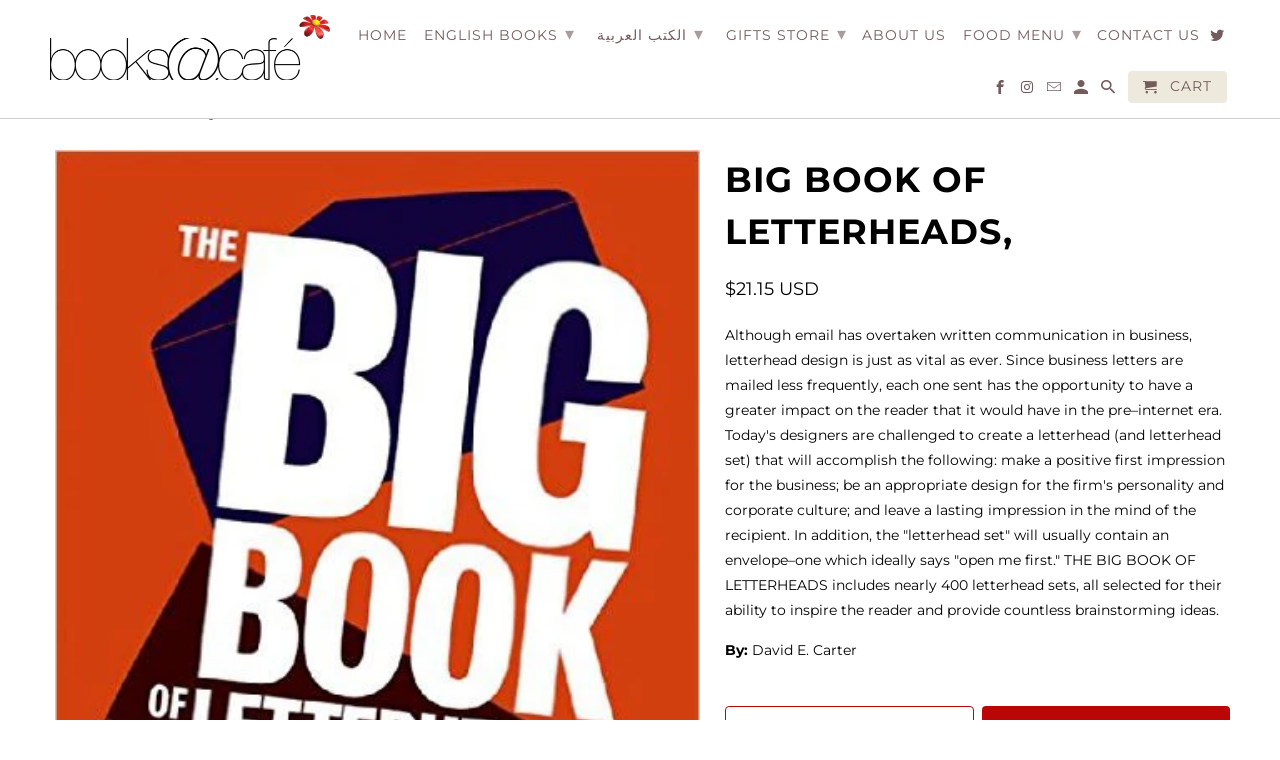

--- FILE ---
content_type: text/html; charset=utf-8
request_url: https://booksatcafe.com/products/big-book-of-letterheads-the-1
body_size: 23407
content:
<!DOCTYPE html>
<html lang="en">
  <head>
    <meta charset="utf-8">
    <meta http-equiv="cleartype" content="on">
    <meta name="robots" content="index,follow">

    
    <title>Big Book of Letterheads, - books@cafe</title>

    
      <meta name="description" content="Although email has overtaken written communication in business, letterhead design is just as vital as ever. Since business letters are mailed less frequently, each one sent has the opportunity to have a greater impact on the reader that it would have in the pre–internet era. Today&#39;s designers are challenged to create a" />
    

    

<meta name="author" content="books@cafe">
<meta property="og:url" content="https://booksatcafe.com/products/big-book-of-letterheads-the-1">
<meta property="og:site_name" content="books@cafe">



  <meta property="og:type" content="product">
  <meta property="og:title" content="Big Book of Letterheads,">
  
    
      <meta property="og:image" content="https://booksatcafe.com/cdn/shop/products/512OBhVngpL._SX385_BO1_204_203_200_dbba3108-fc1c-4fcf-8c15-07fc89b6f393_600x.jpg?v=1469624662">
      <meta property="og:image:secure_url" content="https://booksatcafe.com/cdn/shop/products/512OBhVngpL._SX385_BO1_204_203_200_dbba3108-fc1c-4fcf-8c15-07fc89b6f393_600x.jpg?v=1469624662">
      <meta property="og:image:width" content="387">
      <meta property="og:image:height" content="499">
      <meta property="og:image:alt" content="Big Book of Letterheads,">
      
    
  
  <meta property="product:price:amount" content="21.15">
  <meta property="product:price:currency" content="USD">



  <meta property="og:description" content="Although email has overtaken written communication in business, letterhead design is just as vital as ever. Since business letters are mailed less frequently, each one sent has the opportunity to have a greater impact on the reader that it would have in the pre–internet era. Today&#39;s designers are challenged to create a">




  <meta name="twitter:site" content="@booksatcafe_jo">

<meta name="twitter:card" content="summary">

  <meta name="twitter:title" content="Big Book of Letterheads,">
  <meta name="twitter:description" content="Although email has overtaken written communication in business, letterhead design is just as vital as ever. Since business letters are mailed less frequently, each one sent has the opportunity to have a greater impact on the reader that it would have in the pre–internet era. Today&#39;s designers are challenged to create a letterhead (and letterhead set) that will accomplish the following: make a positive first impression for the business; be an appropriate design for the firm&#39;s personality and corporate culture; and leave a lasting impression in the mind of the recipient. In addition, the &quot;letterhead set&quot; will usually contain an envelope–one which ideally says &quot;open me first.&quot; THE BIG BOOK OF LETTERHEADS includes nearly 400 letterhead sets, all selected for their ability to inspire the reader and provide countless brainstorming ideas.
By: David E. Carter">
  <meta name="twitter:image:width" content="240">
  <meta name="twitter:image:height" content="240">
  <meta name="twitter:image" content="https://booksatcafe.com/cdn/shop/products/512OBhVngpL._SX385_BO1_204_203_200_dbba3108-fc1c-4fcf-8c15-07fc89b6f393_240x.jpg?v=1469624662">
  <meta name="twitter:image:alt" content="Big Book of Letterheads,">



    
    

    <!-- Mobile Specific Metas -->
    <meta name="HandheldFriendly" content="True">
    <meta name="MobileOptimized" content="320">
    <meta name="viewport" content="width=device-width,initial-scale=1">
    <meta name="theme-color" content="#ffffff">

    <!-- Stylesheets for Retina 4.7.3 -->
    <link href="//booksatcafe.com/cdn/shop/t/5/assets/styles.scss.css?v=123369481236438988541759259511" rel="stylesheet" type="text/css" media="all" />
    <!--[if lte IE 9]>
      <link href="//booksatcafe.com/cdn/shop/t/5/assets/ie.css?v=16370617434440559491595323033" rel="stylesheet" type="text/css" media="all" />
    <![endif]-->

    
      <link rel="shortcut icon" type="image/x-icon" href="//booksatcafe.com/cdn/shop/files/67757924_2324237271006503_282129658575585280_o_180x180.jpg?v=1613600996">
      <link rel="apple-touch-icon" href="//booksatcafe.com/cdn/shop/files/67757924_2324237271006503_282129658575585280_o_180x180.jpg?v=1613600996"/>
      <link rel="apple-touch-icon" sizes="72x72" href="//booksatcafe.com/cdn/shop/files/67757924_2324237271006503_282129658575585280_o_72x72.jpg?v=1613600996"/>
      <link rel="apple-touch-icon" sizes="114x114" href="//booksatcafe.com/cdn/shop/files/67757924_2324237271006503_282129658575585280_o_114x114.jpg?v=1613600996"/>
      <link rel="apple-touch-icon" sizes="180x180" href="//booksatcafe.com/cdn/shop/files/67757924_2324237271006503_282129658575585280_o_180x180.jpg?v=1613600996"/>
      <link rel="apple-touch-icon" sizes="228x228" href="//booksatcafe.com/cdn/shop/files/67757924_2324237271006503_282129658575585280_o_228x228.jpg?v=1613600996"/>
    

    <link rel="canonical" href="https://booksatcafe.com/products/big-book-of-letterheads-the-1" />

    

    

    <script>
      
Shopify = window.Shopify || {};Shopify.routes =Shopify.routes || {};Shopify.routes.cart_url = "\/cart";Shopify.theme_settings = {};Shopify.theme_settings.current_locale = "en";Shopify.theme_settings.shop_url = "https://booksatcafe.com";Shopify.translation =Shopify.translation || {};Shopify.translation.newsletter_success_text = "Thank you for joining our mailing list!";Shopify.translation.contact_field_email = "";Shopify.translation.menu = "Menu";Shopify.translation.search = "Search";Shopify.translation.agree_to_terms_warning = "You must agree with the terms and conditions to checkout.";Shopify.translation.cart_discount = "Discount";Shopify.translation.edit_cart = "Edit Cart";Shopify.translation.add_to_cart_success = "Translation missing: en.layout.general.add_to_cart_success";Shopify.translation.agree_to_terms_html = "I Agree with the Terms &amp; Conditions";Shopify.translation.checkout = "Checkout";Shopify.translation.or = "Translation missing: en.layout.general.or";Shopify.translation.continue_shopping = "Continue Shopping";Shopify.translation.empty_cart = "Your Cart is Empty";Shopify.translation.cart_total = "Item total";Shopify.translation.subtotal = "Subtotal";Shopify.translation.cart_notes = "Order Notes";Shopify.translation.product_add_to_cart_success = "Added";Shopify.translation.product_add_to_cart = "Add to Cart";Shopify.translation.product_notify_form_email = "Enter your email address...";Shopify.translation.product_notify_form_send = "Send";Shopify.translation.items_left_count_one = "item left";Shopify.translation.items_left_count_other = "items left";Shopify.translation.product_sold_out = "Sold Out";Shopify.translation.product_unavailable = "Unavailable";Shopify.translation.product_notify_form_success = "Thanks! We will notify you when this product becomes available!";


Currency = window.Currency || {};


Currency.shop_currency = "USD";
Currency.default_currency = "USD";
Currency.display_format = "money_with_currency_format";
Currency.money_format = "${{amount}} USD";
Currency.money_format_no_currency = "${{amount}} USD";
Currency.money_format_currency = "${{amount}} USD";
Currency.native_multi_currency = false;
    </script>

    <script src="//booksatcafe.com/cdn/shop/t/5/assets/app.js?v=80624570678467294991633799057" type="text/javascript"></script>

    
  <script>window.performance && window.performance.mark && window.performance.mark('shopify.content_for_header.start');</script><meta id="shopify-digital-wallet" name="shopify-digital-wallet" content="/11341086/digital_wallets/dialog">
<meta name="shopify-checkout-api-token" content="7de77120617dfbd12d0cd29bc4bd6a4c">
<meta id="in-context-paypal-metadata" data-shop-id="11341086" data-venmo-supported="false" data-environment="production" data-locale="en_US" data-paypal-v4="true" data-currency="USD">
<link rel="alternate" hreflang="x-default" href="https://booksatcafe.com/products/big-book-of-letterheads-the-1">
<link rel="alternate" hreflang="en" href="https://booksatcafe.com/products/big-book-of-letterheads-the-1">
<link rel="alternate" hreflang="en-JO" href="https://booksatcafe.com/en-jo/products/big-book-of-letterheads-the-1">
<link rel="alternate" type="application/json+oembed" href="https://booksatcafe.com/products/big-book-of-letterheads-the-1.oembed">
<script async="async" src="/checkouts/internal/preloads.js?locale=en-US"></script>
<script id="shopify-features" type="application/json">{"accessToken":"7de77120617dfbd12d0cd29bc4bd6a4c","betas":["rich-media-storefront-analytics"],"domain":"booksatcafe.com","predictiveSearch":true,"shopId":11341086,"locale":"en"}</script>
<script>var Shopify = Shopify || {};
Shopify.shop = "booksatcafe.myshopify.com";
Shopify.locale = "en";
Shopify.currency = {"active":"USD","rate":"1.0"};
Shopify.country = "US";
Shopify.theme = {"name":"Retina","id":83500236897,"schema_name":"Retina","schema_version":"4.7.3","theme_store_id":601,"role":"main"};
Shopify.theme.handle = "null";
Shopify.theme.style = {"id":null,"handle":null};
Shopify.cdnHost = "booksatcafe.com/cdn";
Shopify.routes = Shopify.routes || {};
Shopify.routes.root = "/";</script>
<script type="module">!function(o){(o.Shopify=o.Shopify||{}).modules=!0}(window);</script>
<script>!function(o){function n(){var o=[];function n(){o.push(Array.prototype.slice.apply(arguments))}return n.q=o,n}var t=o.Shopify=o.Shopify||{};t.loadFeatures=n(),t.autoloadFeatures=n()}(window);</script>
<script id="shop-js-analytics" type="application/json">{"pageType":"product"}</script>
<script defer="defer" async type="module" src="//booksatcafe.com/cdn/shopifycloud/shop-js/modules/v2/client.init-shop-cart-sync_BT-GjEfc.en.esm.js"></script>
<script defer="defer" async type="module" src="//booksatcafe.com/cdn/shopifycloud/shop-js/modules/v2/chunk.common_D58fp_Oc.esm.js"></script>
<script defer="defer" async type="module" src="//booksatcafe.com/cdn/shopifycloud/shop-js/modules/v2/chunk.modal_xMitdFEc.esm.js"></script>
<script type="module">
  await import("//booksatcafe.com/cdn/shopifycloud/shop-js/modules/v2/client.init-shop-cart-sync_BT-GjEfc.en.esm.js");
await import("//booksatcafe.com/cdn/shopifycloud/shop-js/modules/v2/chunk.common_D58fp_Oc.esm.js");
await import("//booksatcafe.com/cdn/shopifycloud/shop-js/modules/v2/chunk.modal_xMitdFEc.esm.js");

  window.Shopify.SignInWithShop?.initShopCartSync?.({"fedCMEnabled":true,"windoidEnabled":true});

</script>
<script>(function() {
  var isLoaded = false;
  function asyncLoad() {
    if (isLoaded) return;
    isLoaded = true;
    var urls = ["https:\/\/reports.omegacommerce.com\/js\/track.js?shop=booksatcafe.myshopify.com","https:\/\/booksatcafe.myshopify.com\/a\/1883256\/main.php?shop=booksatcafe.myshopify.com"];
    for (var i = 0; i < urls.length; i++) {
      var s = document.createElement('script');
      s.type = 'text/javascript';
      s.async = true;
      s.src = urls[i];
      var x = document.getElementsByTagName('script')[0];
      x.parentNode.insertBefore(s, x);
    }
  };
  if(window.attachEvent) {
    window.attachEvent('onload', asyncLoad);
  } else {
    window.addEventListener('load', asyncLoad, false);
  }
})();</script>
<script id="__st">var __st={"a":11341086,"offset":10800,"reqid":"1c376bce-fd7c-42d0-aa4f-6271ef921686-1769118754","pageurl":"booksatcafe.com\/products\/big-book-of-letterheads-the-1","u":"bb40456d1253","p":"product","rtyp":"product","rid":7730811267};</script>
<script>window.ShopifyPaypalV4VisibilityTracking = true;</script>
<script id="captcha-bootstrap">!function(){'use strict';const t='contact',e='account',n='new_comment',o=[[t,t],['blogs',n],['comments',n],[t,'customer']],c=[[e,'customer_login'],[e,'guest_login'],[e,'recover_customer_password'],[e,'create_customer']],r=t=>t.map((([t,e])=>`form[action*='/${t}']:not([data-nocaptcha='true']) input[name='form_type'][value='${e}']`)).join(','),a=t=>()=>t?[...document.querySelectorAll(t)].map((t=>t.form)):[];function s(){const t=[...o],e=r(t);return a(e)}const i='password',u='form_key',d=['recaptcha-v3-token','g-recaptcha-response','h-captcha-response',i],f=()=>{try{return window.sessionStorage}catch{return}},m='__shopify_v',_=t=>t.elements[u];function p(t,e,n=!1){try{const o=window.sessionStorage,c=JSON.parse(o.getItem(e)),{data:r}=function(t){const{data:e,action:n}=t;return t[m]||n?{data:e,action:n}:{data:t,action:n}}(c);for(const[e,n]of Object.entries(r))t.elements[e]&&(t.elements[e].value=n);n&&o.removeItem(e)}catch(o){console.error('form repopulation failed',{error:o})}}const l='form_type',E='cptcha';function T(t){t.dataset[E]=!0}const w=window,h=w.document,L='Shopify',v='ce_forms',y='captcha';let A=!1;((t,e)=>{const n=(g='f06e6c50-85a8-45c8-87d0-21a2b65856fe',I='https://cdn.shopify.com/shopifycloud/storefront-forms-hcaptcha/ce_storefront_forms_captcha_hcaptcha.v1.5.2.iife.js',D={infoText:'Protected by hCaptcha',privacyText:'Privacy',termsText:'Terms'},(t,e,n)=>{const o=w[L][v],c=o.bindForm;if(c)return c(t,g,e,D).then(n);var r;o.q.push([[t,g,e,D],n]),r=I,A||(h.body.append(Object.assign(h.createElement('script'),{id:'captcha-provider',async:!0,src:r})),A=!0)});var g,I,D;w[L]=w[L]||{},w[L][v]=w[L][v]||{},w[L][v].q=[],w[L][y]=w[L][y]||{},w[L][y].protect=function(t,e){n(t,void 0,e),T(t)},Object.freeze(w[L][y]),function(t,e,n,w,h,L){const[v,y,A,g]=function(t,e,n){const i=e?o:[],u=t?c:[],d=[...i,...u],f=r(d),m=r(i),_=r(d.filter((([t,e])=>n.includes(e))));return[a(f),a(m),a(_),s()]}(w,h,L),I=t=>{const e=t.target;return e instanceof HTMLFormElement?e:e&&e.form},D=t=>v().includes(t);t.addEventListener('submit',(t=>{const e=I(t);if(!e)return;const n=D(e)&&!e.dataset.hcaptchaBound&&!e.dataset.recaptchaBound,o=_(e),c=g().includes(e)&&(!o||!o.value);(n||c)&&t.preventDefault(),c&&!n&&(function(t){try{if(!f())return;!function(t){const e=f();if(!e)return;const n=_(t);if(!n)return;const o=n.value;o&&e.removeItem(o)}(t);const e=Array.from(Array(32),(()=>Math.random().toString(36)[2])).join('');!function(t,e){_(t)||t.append(Object.assign(document.createElement('input'),{type:'hidden',name:u})),t.elements[u].value=e}(t,e),function(t,e){const n=f();if(!n)return;const o=[...t.querySelectorAll(`input[type='${i}']`)].map((({name:t})=>t)),c=[...d,...o],r={};for(const[a,s]of new FormData(t).entries())c.includes(a)||(r[a]=s);n.setItem(e,JSON.stringify({[m]:1,action:t.action,data:r}))}(t,e)}catch(e){console.error('failed to persist form',e)}}(e),e.submit())}));const S=(t,e)=>{t&&!t.dataset[E]&&(n(t,e.some((e=>e===t))),T(t))};for(const o of['focusin','change'])t.addEventListener(o,(t=>{const e=I(t);D(e)&&S(e,y())}));const B=e.get('form_key'),M=e.get(l),P=B&&M;t.addEventListener('DOMContentLoaded',(()=>{const t=y();if(P)for(const e of t)e.elements[l].value===M&&p(e,B);[...new Set([...A(),...v().filter((t=>'true'===t.dataset.shopifyCaptcha))])].forEach((e=>S(e,t)))}))}(h,new URLSearchParams(w.location.search),n,t,e,['guest_login'])})(!0,!0)}();</script>
<script integrity="sha256-4kQ18oKyAcykRKYeNunJcIwy7WH5gtpwJnB7kiuLZ1E=" data-source-attribution="shopify.loadfeatures" defer="defer" src="//booksatcafe.com/cdn/shopifycloud/storefront/assets/storefront/load_feature-a0a9edcb.js" crossorigin="anonymous"></script>
<script data-source-attribution="shopify.dynamic_checkout.dynamic.init">var Shopify=Shopify||{};Shopify.PaymentButton=Shopify.PaymentButton||{isStorefrontPortableWallets:!0,init:function(){window.Shopify.PaymentButton.init=function(){};var t=document.createElement("script");t.src="https://booksatcafe.com/cdn/shopifycloud/portable-wallets/latest/portable-wallets.en.js",t.type="module",document.head.appendChild(t)}};
</script>
<script data-source-attribution="shopify.dynamic_checkout.buyer_consent">
  function portableWalletsHideBuyerConsent(e){var t=document.getElementById("shopify-buyer-consent"),n=document.getElementById("shopify-subscription-policy-button");t&&n&&(t.classList.add("hidden"),t.setAttribute("aria-hidden","true"),n.removeEventListener("click",e))}function portableWalletsShowBuyerConsent(e){var t=document.getElementById("shopify-buyer-consent"),n=document.getElementById("shopify-subscription-policy-button");t&&n&&(t.classList.remove("hidden"),t.removeAttribute("aria-hidden"),n.addEventListener("click",e))}window.Shopify?.PaymentButton&&(window.Shopify.PaymentButton.hideBuyerConsent=portableWalletsHideBuyerConsent,window.Shopify.PaymentButton.showBuyerConsent=portableWalletsShowBuyerConsent);
</script>
<script>
  function portableWalletsCleanup(e){e&&e.src&&console.error("Failed to load portable wallets script "+e.src);var t=document.querySelectorAll("shopify-accelerated-checkout .shopify-payment-button__skeleton, shopify-accelerated-checkout-cart .wallet-cart-button__skeleton"),e=document.getElementById("shopify-buyer-consent");for(let e=0;e<t.length;e++)t[e].remove();e&&e.remove()}function portableWalletsNotLoadedAsModule(e){e instanceof ErrorEvent&&"string"==typeof e.message&&e.message.includes("import.meta")&&"string"==typeof e.filename&&e.filename.includes("portable-wallets")&&(window.removeEventListener("error",portableWalletsNotLoadedAsModule),window.Shopify.PaymentButton.failedToLoad=e,"loading"===document.readyState?document.addEventListener("DOMContentLoaded",window.Shopify.PaymentButton.init):window.Shopify.PaymentButton.init())}window.addEventListener("error",portableWalletsNotLoadedAsModule);
</script>

<script type="module" src="https://booksatcafe.com/cdn/shopifycloud/portable-wallets/latest/portable-wallets.en.js" onError="portableWalletsCleanup(this)" crossorigin="anonymous"></script>
<script nomodule>
  document.addEventListener("DOMContentLoaded", portableWalletsCleanup);
</script>

<link id="shopify-accelerated-checkout-styles" rel="stylesheet" media="screen" href="https://booksatcafe.com/cdn/shopifycloud/portable-wallets/latest/accelerated-checkout-backwards-compat.css" crossorigin="anonymous">
<style id="shopify-accelerated-checkout-cart">
        #shopify-buyer-consent {
  margin-top: 1em;
  display: inline-block;
  width: 100%;
}

#shopify-buyer-consent.hidden {
  display: none;
}

#shopify-subscription-policy-button {
  background: none;
  border: none;
  padding: 0;
  text-decoration: underline;
  font-size: inherit;
  cursor: pointer;
}

#shopify-subscription-policy-button::before {
  box-shadow: none;
}

      </style>

<script>window.performance && window.performance.mark && window.performance.mark('shopify.content_for_header.end');</script>

    <noscript>
      <style>
        img.lazyload[data-sizes="auto"] {
          display: none !important;
        }
        .image__fallback {
          width: 100vw;
          display: block !important;
          max-width: 100vw !important;
          margin-bottom: 0;
        }
        .no-js-only {
          display: inherit !important;
        }
        .icon-cart.cart-button {
          display: none;
        }
        .lazyload {
          opacity: 1;
          -webkit-filter: blur(0);
          filter: blur(0);
        }
        .animate_right,
        .animate_left,
        .animate_up,
        .animate_down {
          opacity: 1;
        }
        .product_section .product_form {
          opacity: 1;
        }
        .multi_select,
        form .select {
          display: block !important;
        }
        .swatch_options {
          display: none;
        }
        .primary_logo {
          display: block;
        }
      </style>
    </noscript>
  <!-- BEGIN app block: shopify://apps/buddha-mega-menu-navigation/blocks/megamenu/dbb4ce56-bf86-4830-9b3d-16efbef51c6f -->
<script>
        var productImageAndPrice = [],
            collectionImages = [],
            articleImages = [],
            mmLivIcons = false,
            mmFlipClock = false,
            mmFixesUseJquery = false,
            mmNumMMI = 6,
            mmSchemaTranslation = {},
            mmMenuStrings =  [] ,
            mmShopLocale = "en",
            mmShopLocaleCollectionsRoute = "/collections",
            mmSchemaDesignJSON = [{"action":"design","setting":"font_family","value":"Default"},{"action":"design","setting":"font_size","value":"13px"},{"action":"design","setting":"text_color","value":"#222222"},{"action":"design","setting":"link_hover_color","value":"#0da19a"},{"action":"design","setting":"link_color","value":"#4e4e4e"},{"action":"design","setting":"background_hover_color","value":"#f9f9f9"},{"action":"design","setting":"background_color","value":"#ffffff"},{"action":"design","setting":"price_color","value":"#0da19a"},{"action":"design","setting":"contact_right_btn_text_color","value":"#ffffff"},{"action":"design","setting":"contact_right_btn_bg_color","value":"#3A3A3A"},{"action":"design","setting":"contact_left_bg_color","value":"#3A3A3A"},{"action":"design","setting":"contact_left_alt_color","value":"#CCCCCC"},{"action":"design","setting":"contact_left_text_color","value":"#f1f1f0"},{"action":"design","setting":"addtocart_enable","value":"true"},{"action":"design","setting":"addtocart_text_color","value":"#333333"},{"action":"design","setting":"addtocart_background_color","value":"#ffffff"},{"action":"design","setting":"addtocart_text_hover_color","value":"#ffffff"},{"action":"design","setting":"addtocart_background_hover_color","value":"#0da19a"},{"action":"design","setting":"countdown_color","value":"#ffffff"},{"action":"design","setting":"countdown_background_color","value":"#333333"},{"action":"design","setting":"vertical_font_family","value":"Default"},{"action":"design","setting":"vertical_font_size","value":"13px"},{"action":"design","setting":"vertical_text_color","value":"#ffffff"},{"action":"design","setting":"vertical_link_color","value":"#ffffff"},{"action":"design","setting":"vertical_link_hover_color","value":"#ffffff"},{"action":"design","setting":"vertical_price_color","value":"#ffffff"},{"action":"design","setting":"vertical_contact_right_btn_text_color","value":"#ffffff"},{"action":"design","setting":"vertical_addtocart_enable","value":"true"},{"action":"design","setting":"vertical_addtocart_text_color","value":"#ffffff"},{"action":"design","setting":"vertical_countdown_color","value":"#ffffff"},{"action":"design","setting":"vertical_countdown_background_color","value":"#333333"},{"action":"design","setting":"vertical_background_color","value":"#017b86"},{"action":"design","setting":"vertical_addtocart_background_color","value":"#333333"},{"action":"design","setting":"vertical_contact_right_btn_bg_color","value":"#333333"},{"action":"design","setting":"vertical_contact_left_alt_color","value":"#333333"}],
            mmDomChangeSkipUl = "",
            buddhaMegaMenuShop = "booksatcafe.myshopify.com",
            mmWireframeCompression = "0",
            mmExtensionAssetUrl = "https://cdn.shopify.com/extensions/019abe06-4a3f-7763-88da-170e1b54169b/mega-menu-151/assets/";var bestSellersHTML = '';var newestProductsHTML = '';/* get link lists api */
        var linkLists={"main-menu" : {"title":"main-menu", "items":["/","/search","/search","/search","/pages/about-us","/search","/pages/contact-us",]},"footer" : {"title":"Footer menu", "items":["/search","/pages/about-us","/pages/contact-us",]},"customer-account-main-menu" : {"title":"Customer account main menu", "items":["/","https://shopify.com/11341086/account/orders?locale=en&amp;region_country=US",]},};/*ENDPARSE*/

        linkLists["force-mega-menu"]={};linkLists["force-mega-menu"].title="Retina Theme - Mega Menu";linkLists["force-mega-menu"].items=[1];

        /* set product prices *//* get the collection images *//* get the article images *//* customer fixes */
        var mmThemeFixesBeforeInit = function(){setTimeout(function(){applyMegaMenu();applyOnClick();},500);}; var mmThemeFixesBefore = function(){ if (selectedMenu=="force-mega-menu" && tempMenuObject.u.matches("#mm-0, #nav .mm-listview")) { tempMenuObject.skipCheck = true; tempMenuObject.forceMenu = true; tempMenuObject.liClasses = ""; tempMenuObject.aClasses = "mm-subopen mm-fullsubopen"; tempMenuObject.liItems = mmNot(tempMenuObject.u.children, "#customer_login_link", true); var firstMenu = true; mmForEach(document, "#nav>ul", function(el){ if (firstMenu) { el.classList.remove("mm-subopened"); el.classList.remove("mm-hidden"); firstMenu = false; } else { el.parentElement.removeChild(el); } }); } else if (selectedMenu=="force-mega-menu" && tempMenuObject.u.matches(".menu")) { tempMenuObject.forceMenu = true; tempMenuObject.skipCheck = true; tempMenuObject.liClasses = ""; tempMenuObject.aClasses = "top-link sub-menu active"; tempMenuObject.liItems = []; mmForEachChild(tempMenuObject.u, "LI", function(el){ if (el.querySelector(".sub-menu,.top-link,.dropdown-link")) tempMenuObject.liItems[tempMenuObject.liItems.length] = el; }); } else if (selectedMenu=="force-mega-menu" && tempMenuObject.u.matches(".mobile-menu")) { tempMenuObject.forceMenu = true; tempMenuObject.skipCheck = true; tempMenuObject.liClasses = "mobile-menu__tier-1-item"; tempMenuObject.aClasses = "mobile-menu__tier-1-link"; tempMenuObject.liItems = tempMenuObject.u.children; } else if (selectedMenu=="force-mega-menu" && tempMenuObject.u.matches(".main-nav")) { tempMenuObject.forceMenu = true; tempMenuObject.skipCheck = true; tempMenuObject.liClasses = "main-nav__tier-1-item"; tempMenuObject.aClasses = "main-nav__tier-1-link"; tempMenuObject.liItems = tempMenuObject.u.children; } }; var mmThemeFixesAfter = function(){ mmForEach(document, "#mm-0>.buddha-menu-item a, .mm-listview>.buddha-menu-item a", function(el){ el.removeAttribute("href"); }); var firstMenu = true; mmForEach(document, "#nav .mm-panels>div", function(el){ if (firstMenu) { el.classList.remove("mm-subopened"); el.classList.remove("mm-hidden"); var menuTopText = el.querySelector(".mm-title"); if (menuTopText) menuTopText = menuTopText.innerText; mmForEach(document, "#nav .mm-navbar-top>.mm-title", function(el) { el.innerText = menuTopText; }); mmForEach(document, "#nav .mm-navbar-top>.mm-btn", function(el) { el.parentElement.removeChild(el); }); firstMenu = false; } else { el.parentElement.removeChild(el); } }); mmForEach(document, ".mm-listview>li>a", function(el){ el.classList.remove("mm-next"); }); }; 
        

        var mmWireframe = {"html" : "<li class=\"buddha-menu-item\"  ><a data-href=\"/\" href=\"/\" aria-label=\"Home\" data-no-instant=\"\" onclick=\"mmGoToPage(this, event); return false;\"  ><i class=\"mm-icon static fa fa-none\" aria-hidden=\"true\"></i><span class=\"mm-title\">Home</span></a></li><li class=\"buddha-menu-item\"  ><a data-href=\"/collections/english-books\" href=\"/collections/english-books\" aria-label=\"English Books\" data-no-instant=\"\" onclick=\"mmGoToPage(this, event); return false;\"  ><i class=\"mm-icon static fa fa-none\" aria-hidden=\"true\"></i><span class=\"mm-title\">English Books</span><i class=\"mm-arrow mm-angle-down\" aria-hidden=\"true\"></i><span class=\"toggle-menu-btn\" style=\"display:none;\" title=\"Toggle menu\" onclick=\"return toggleSubmenu(this)\"><span class=\"mm-arrow-icon\"><span class=\"bar-one\"></span><span class=\"bar-two\"></span></span></span></a><ul class=\"mm-submenu tree  small \"><li href=\"javascript:void(0);\" aria-label=\"Art\" data-no-instant=\"\" onclick=\"mmGoToPage(this, event); return false;\"  ><a href=\"javascript:void(0);\" aria-label=\"Art\" data-no-instant=\"\" onclick=\"mmGoToPage(this, event); return false;\"  ><span class=\"mm-title\">Art</span><i class=\"mm-arrow mm-angle-down\" aria-hidden=\"true\"></i><span class=\"toggle-menu-btn\" style=\"display:none;\" title=\"Toggle menu\" onclick=\"return toggleSubmenu(this)\"><span class=\"mm-arrow-icon\"><span class=\"bar-one\"></span><span class=\"bar-two\"></span></span></span></a><ul class=\"mm-submenu tree  small mm-last-level\"><li data-href=\"/collections/art-history\" href=\"/collections/art-history\" aria-label=\"History of Art\" data-no-instant=\"\" onclick=\"mmGoToPage(this, event); return false;\"  ><a data-href=\"/collections/art-history\" href=\"/collections/art-history\" aria-label=\"History of Art\" data-no-instant=\"\" onclick=\"mmGoToPage(this, event); return false;\"  ><span class=\"mm-title\">History of Art</span></a></li><li data-href=\"/collections/art-of-the-world\" href=\"/collections/art-of-the-world\" aria-label=\"Art of the World\" data-no-instant=\"\" onclick=\"mmGoToPage(this, event); return false;\"  ><a data-href=\"/collections/art-of-the-world\" href=\"/collections/art-of-the-world\" aria-label=\"Art of the World\" data-no-instant=\"\" onclick=\"mmGoToPage(this, event); return false;\"  ><span class=\"mm-title\">Art of the World</span></a></li><li data-href=\"/collections/arts-crafts\" href=\"/collections/arts-crafts\" aria-label=\"Arts & Crafts\" data-no-instant=\"\" onclick=\"mmGoToPage(this, event); return false;\"  ><a data-href=\"/collections/arts-crafts\" href=\"/collections/arts-crafts\" aria-label=\"Arts & Crafts\" data-no-instant=\"\" onclick=\"mmGoToPage(this, event); return false;\"  ><span class=\"mm-title\">Arts & Crafts</span></a></li><li data-href=\"/collections/ceramic-art\" href=\"/collections/ceramic-art\" aria-label=\"Ceramic Art\" data-no-instant=\"\" onclick=\"mmGoToPage(this, event); return false;\"  ><a data-href=\"/collections/ceramic-art\" href=\"/collections/ceramic-art\" aria-label=\"Ceramic Art\" data-no-instant=\"\" onclick=\"mmGoToPage(this, event); return false;\"  ><span class=\"mm-title\">Ceramic Art</span></a></li><li data-href=\"/collections/individual-artists\" href=\"/collections/individual-artists\" aria-label=\"Individual Artists\" data-no-instant=\"\" onclick=\"mmGoToPage(this, event); return false;\"  ><a data-href=\"/collections/individual-artists\" href=\"/collections/individual-artists\" aria-label=\"Individual Artists\" data-no-instant=\"\" onclick=\"mmGoToPage(this, event); return false;\"  ><span class=\"mm-title\">Individual Artists</span></a></li></ul></li><li data-href=\"/collections/children-books-3\" href=\"/collections/children-books-3\" aria-label=\"Children Books\" data-no-instant=\"\" onclick=\"mmGoToPage(this, event); return false;\"  ><a data-href=\"/collections/children-books-3\" href=\"/collections/children-books-3\" aria-label=\"Children Books\" data-no-instant=\"\" onclick=\"mmGoToPage(this, event); return false;\"  ><span class=\"mm-title\">Children Books</span><i class=\"mm-arrow mm-angle-down\" aria-hidden=\"true\"></i><span class=\"toggle-menu-btn\" style=\"display:none;\" title=\"Toggle menu\" onclick=\"return toggleSubmenu(this)\"><span class=\"mm-arrow-icon\"><span class=\"bar-one\"></span><span class=\"bar-two\"></span></span></span></a><ul class=\"mm-submenu tree  small mm-last-level\"><li data-href=\"/collections/from-0-3\" href=\"/collections/from-0-3\" aria-label=\"From 0-3\" data-no-instant=\"\" onclick=\"mmGoToPage(this, event); return false;\"  ><a data-href=\"/collections/from-0-3\" href=\"/collections/from-0-3\" aria-label=\"From 0-3\" data-no-instant=\"\" onclick=\"mmGoToPage(this, event); return false;\"  ><span class=\"mm-title\">From 0-3</span></a></li><li data-href=\"/collections/from-4-6\" href=\"/collections/from-4-6\" aria-label=\"From 4-6\" data-no-instant=\"\" onclick=\"mmGoToPage(this, event); return false;\"  ><a data-href=\"/collections/from-4-6\" href=\"/collections/from-4-6\" aria-label=\"From 4-6\" data-no-instant=\"\" onclick=\"mmGoToPage(this, event); return false;\"  ><span class=\"mm-title\">From 4-6</span></a></li><li data-href=\"/collections/from-7-9\" href=\"/collections/from-7-9\" aria-label=\"From 7-9\" data-no-instant=\"\" onclick=\"mmGoToPage(this, event); return false;\"  ><a data-href=\"/collections/from-7-9\" href=\"/collections/from-7-9\" aria-label=\"From 7-9\" data-no-instant=\"\" onclick=\"mmGoToPage(this, event); return false;\"  ><span class=\"mm-title\">From 7-9</span></a></li><li data-href=\"/collections/from-10-12\" href=\"/collections/from-10-12\" aria-label=\"From 10 -12\" data-no-instant=\"\" onclick=\"mmGoToPage(this, event); return false;\"  ><a data-href=\"/collections/from-10-12\" href=\"/collections/from-10-12\" aria-label=\"From 10 -12\" data-no-instant=\"\" onclick=\"mmGoToPage(this, event); return false;\"  ><span class=\"mm-title\">From 10 -12</span></a></li><li data-href=\"/collections/teens\" href=\"/collections/teens\" aria-label=\"Teens\" data-no-instant=\"\" onclick=\"mmGoToPage(this, event); return false;\"  ><a data-href=\"/collections/teens\" href=\"/collections/teens\" aria-label=\"Teens\" data-no-instant=\"\" onclick=\"mmGoToPage(this, event); return false;\"  ><span class=\"mm-title\">Teens</span></a></li><li data-href=\"/collections/activity\" href=\"/collections/activity\" aria-label=\"Activity\" data-no-instant=\"\" onclick=\"mmGoToPage(this, event); return false;\"  ><a data-href=\"/collections/activity\" href=\"/collections/activity\" aria-label=\"Activity\" data-no-instant=\"\" onclick=\"mmGoToPage(this, event); return false;\"  ><span class=\"mm-title\">Activity</span></a></li><li data-href=\"/collections/coloring\" href=\"/collections/coloring\" aria-label=\"Coloring\" data-no-instant=\"\" onclick=\"mmGoToPage(this, event); return false;\"  ><a data-href=\"/collections/coloring\" href=\"/collections/coloring\" aria-label=\"Coloring\" data-no-instant=\"\" onclick=\"mmGoToPage(this, event); return false;\"  ><span class=\"mm-title\">Coloring</span></a></li><li data-href=\"/collections/disney-fairytale\" href=\"/collections/disney-fairytale\" aria-label=\"Disney / Fairytale\" data-no-instant=\"\" onclick=\"mmGoToPage(this, event); return false;\"  ><a data-href=\"/collections/disney-fairytale\" href=\"/collections/disney-fairytale\" aria-label=\"Disney / Fairytale\" data-no-instant=\"\" onclick=\"mmGoToPage(this, event); return false;\"  ><span class=\"mm-title\">Disney / Fairytale</span></a></li><li data-href=\"/collections/christmas-religion-children\" href=\"/collections/christmas-religion-children\" aria-label=\"Christmas / Religion Children\" data-no-instant=\"\" onclick=\"mmGoToPage(this, event); return false;\"  ><a data-href=\"/collections/christmas-religion-children\" href=\"/collections/christmas-religion-children\" aria-label=\"Christmas / Religion Children\" data-no-instant=\"\" onclick=\"mmGoToPage(this, event); return false;\"  ><span class=\"mm-title\">Christmas / Religion Children</span></a></li><li data-href=\"/collections/classics-for-children\" href=\"/collections/classics-for-children\" aria-label=\"Classics for Children\" data-no-instant=\"\" onclick=\"mmGoToPage(this, event); return false;\"  ><a data-href=\"/collections/classics-for-children\" href=\"/collections/classics-for-children\" aria-label=\"Classics for Children\" data-no-instant=\"\" onclick=\"mmGoToPage(this, event); return false;\"  ><span class=\"mm-title\">Classics for Children</span></a></li></ul></li><li data-href=\"/collections/ageing\" href=\"/collections/ageing\" aria-label=\"Ageing\" data-no-instant=\"\" onclick=\"mmGoToPage(this, event); return false;\"  ><a data-href=\"/collections/ageing\" href=\"/collections/ageing\" aria-label=\"Ageing\" data-no-instant=\"\" onclick=\"mmGoToPage(this, event); return false;\"  ><span class=\"mm-title\">Ageing</span></a></li><li data-href=\"/collections/new-age\" href=\"/collections/new-age\" aria-label=\"New Age\" data-no-instant=\"\" onclick=\"mmGoToPage(this, event); return false;\"  ><a data-href=\"/collections/new-age\" href=\"/collections/new-age\" aria-label=\"New Age\" data-no-instant=\"\" onclick=\"mmGoToPage(this, event); return false;\"  ><span class=\"mm-title\">New Age</span></a></li><li data-href=\"/collections/anthropology-society\" href=\"/collections/anthropology-society\" aria-label=\"Anthropology & Society\" data-no-instant=\"\" onclick=\"mmGoToPage(this, event); return false;\"  ><a data-href=\"/collections/anthropology-society\" href=\"/collections/anthropology-society\" aria-label=\"Anthropology & Society\" data-no-instant=\"\" onclick=\"mmGoToPage(this, event); return false;\"  ><span class=\"mm-title\">Anthropology & Society</span></a></li><li data-href=\"/collections/adult\" href=\"/collections/adult\" aria-label=\"Architecture\" data-no-instant=\"\" onclick=\"mmGoToPage(this, event); return false;\"  ><a data-href=\"/collections/adult\" href=\"/collections/adult\" aria-label=\"Architecture\" data-no-instant=\"\" onclick=\"mmGoToPage(this, event); return false;\"  ><span class=\"mm-title\">Architecture</span><i class=\"mm-arrow mm-angle-down\" aria-hidden=\"true\"></i><span class=\"toggle-menu-btn\" style=\"display:none;\" title=\"Toggle menu\" onclick=\"return toggleSubmenu(this)\"><span class=\"mm-arrow-icon\"><span class=\"bar-one\"></span><span class=\"bar-two\"></span></span></span></a><ul class=\"mm-submenu tree  small mm-last-level\"><li data-href=\"/collections/history-of-architecture\" href=\"/collections/history-of-architecture\" aria-label=\"History of Architecture\" data-no-instant=\"\" onclick=\"mmGoToPage(this, event); return false;\"  ><a data-href=\"/collections/history-of-architecture\" href=\"/collections/history-of-architecture\" aria-label=\"History of Architecture\" data-no-instant=\"\" onclick=\"mmGoToPage(this, event); return false;\"  ><span class=\"mm-title\">History of Architecture</span></a></li></ul></li><li data-href=\"/collections/astrology\" href=\"/collections/astrology\" aria-label=\"Astrology\" data-no-instant=\"\" onclick=\"mmGoToPage(this, event); return false;\"  ><a data-href=\"/collections/astrology\" href=\"/collections/astrology\" aria-label=\"Astrology\" data-no-instant=\"\" onclick=\"mmGoToPage(this, event); return false;\"  ><span class=\"mm-title\">Astrology</span></a></li><li data-href=\"/collections/novel\" href=\"/collections/novel\" aria-label=\"Biography & Memoir\" data-no-instant=\"\" onclick=\"mmGoToPage(this, event); return false;\"  ><a data-href=\"/collections/novel\" href=\"/collections/novel\" aria-label=\"Biography & Memoir\" data-no-instant=\"\" onclick=\"mmGoToPage(this, event); return false;\"  ><span class=\"mm-title\">Biography & Memoir</span></a></li><li data-href=\"/collections/business-finance-management\" href=\"/collections/business-finance-management\" aria-label=\"Business, Finance & Management\" data-no-instant=\"\" onclick=\"mmGoToPage(this, event); return false;\"  ><a data-href=\"/collections/business-finance-management\" href=\"/collections/business-finance-management\" aria-label=\"Business, Finance & Management\" data-no-instant=\"\" onclick=\"mmGoToPage(this, event); return false;\"  ><span class=\"mm-title\">Business, Finance & Management</span></a></li><li data-href=\"/collections/graphic-novels-comics\" href=\"/collections/graphic-novels-comics\" aria-label=\"Comics / Graphic Novels\" data-no-instant=\"\" onclick=\"mmGoToPage(this, event); return false;\"  ><a data-href=\"/collections/graphic-novels-comics\" href=\"/collections/graphic-novels-comics\" aria-label=\"Comics / Graphic Novels\" data-no-instant=\"\" onclick=\"mmGoToPage(this, event); return false;\"  ><span class=\"mm-title\">Comics / Graphic Novels</span></a></li><li data-href=\"/collections/computer-it\" href=\"/collections/computer-it\" aria-label=\"Computer & IT& Education\" data-no-instant=\"\" onclick=\"mmGoToPage(this, event); return false;\"  ><a data-href=\"/collections/computer-it\" href=\"/collections/computer-it\" aria-label=\"Computer & IT& Education\" data-no-instant=\"\" onclick=\"mmGoToPage(this, event); return false;\"  ><span class=\"mm-title\">Computer & IT& Education</span></a></li><li data-href=\"/collections/death-dying\" href=\"/collections/death-dying\" aria-label=\"Death & Dying\" data-no-instant=\"\" onclick=\"mmGoToPage(this, event); return false;\"  ><a data-href=\"/collections/death-dying\" href=\"/collections/death-dying\" aria-label=\"Death & Dying\" data-no-instant=\"\" onclick=\"mmGoToPage(this, event); return false;\"  ><span class=\"mm-title\">Death & Dying</span></a></li><li data-href=\"/collections/diet-fitness\" href=\"/collections/diet-fitness\" aria-label=\"Diet & Fitness\" data-no-instant=\"\" onclick=\"mmGoToPage(this, event); return false;\"  ><a data-href=\"/collections/diet-fitness\" href=\"/collections/diet-fitness\" aria-label=\"Diet & Fitness\" data-no-instant=\"\" onclick=\"mmGoToPage(this, event); return false;\"  ><span class=\"mm-title\">Diet & Fitness</span></a></li><li data-href=\"/collections/diseases-and-illnesses\" href=\"/collections/diseases-and-illnesses\" aria-label=\"Diseases & Illnesses\" data-no-instant=\"\" onclick=\"mmGoToPage(this, event); return false;\"  ><a data-href=\"/collections/diseases-and-illnesses\" href=\"/collections/diseases-and-illnesses\" aria-label=\"Diseases & Illnesses\" data-no-instant=\"\" onclick=\"mmGoToPage(this, event); return false;\"  ><span class=\"mm-title\">Diseases & Illnesses</span></a></li><li data-href=\"/collections/environment\" href=\"/collections/environment\" aria-label=\"Environment\" data-no-instant=\"\" onclick=\"mmGoToPage(this, event); return false;\"  ><a data-href=\"/collections/environment\" href=\"/collections/environment\" aria-label=\"Environment\" data-no-instant=\"\" onclick=\"mmGoToPage(this, event); return false;\"  ><span class=\"mm-title\">Environment</span></a></li><li data-href=\"/collections/current-affairs\" href=\"/collections/current-affairs\" aria-label=\"Current Affairs\" data-no-instant=\"\" onclick=\"mmGoToPage(this, event); return false;\"  ><a data-href=\"/collections/current-affairs\" href=\"/collections/current-affairs\" aria-label=\"Current Affairs\" data-no-instant=\"\" onclick=\"mmGoToPage(this, event); return false;\"  ><span class=\"mm-title\">Current Affairs</span></a></li><li data-href=\"/collections/entertainment-holiday\" href=\"/collections/entertainment-holiday\" aria-label=\"Entertainment / Holiday\" data-no-instant=\"\" onclick=\"mmGoToPage(this, event); return false;\"  ><a data-href=\"/collections/entertainment-holiday\" href=\"/collections/entertainment-holiday\" aria-label=\"Entertainment / Holiday\" data-no-instant=\"\" onclick=\"mmGoToPage(this, event); return false;\"  ><span class=\"mm-title\">Entertainment / Holiday</span></a></li><li data-href=\"/collections/family-health\" href=\"/collections/family-health\" aria-label=\"Family & Health\" data-no-instant=\"\" onclick=\"mmGoToPage(this, event); return false;\"  ><a data-href=\"/collections/family-health\" href=\"/collections/family-health\" aria-label=\"Family & Health\" data-no-instant=\"\" onclick=\"mmGoToPage(this, event); return false;\"  ><span class=\"mm-title\">Family & Health</span></a></li><li data-href=\"/collections/fantasy\" href=\"/collections/fantasy\" aria-label=\"Fantasy\" data-no-instant=\"\" onclick=\"mmGoToPage(this, event); return false;\"  ><a data-href=\"/collections/fantasy\" href=\"/collections/fantasy\" aria-label=\"Fantasy\" data-no-instant=\"\" onclick=\"mmGoToPage(this, event); return false;\"  ><span class=\"mm-title\">Fantasy</span></a></li><li data-href=\"/collections/fiction\" href=\"/collections/fiction\" aria-label=\"Fiction\" data-no-instant=\"\" onclick=\"mmGoToPage(this, event); return false;\"  ><a data-href=\"/collections/fiction\" href=\"/collections/fiction\" aria-label=\"Fiction\" data-no-instant=\"\" onclick=\"mmGoToPage(this, event); return false;\"  ><span class=\"mm-title\">Fiction</span></a></li><li data-href=\"/collections/fitness\" href=\"/collections/fitness\" aria-label=\"Fitness\" data-no-instant=\"\" onclick=\"mmGoToPage(this, event); return false;\"  ><a data-href=\"/collections/fitness\" href=\"/collections/fitness\" aria-label=\"Fitness\" data-no-instant=\"\" onclick=\"mmGoToPage(this, event); return false;\"  ><span class=\"mm-title\">Fitness</span></a></li><li data-href=\"/collections/gardening-landscape\" href=\"/collections/gardening-landscape\" aria-label=\"Gardening & Landscape\" data-no-instant=\"\" onclick=\"mmGoToPage(this, event); return false;\"  ><a data-href=\"/collections/gardening-landscape\" href=\"/collections/gardening-landscape\" aria-label=\"Gardening & Landscape\" data-no-instant=\"\" onclick=\"mmGoToPage(this, event); return false;\"  ><span class=\"mm-title\">Gardening & Landscape</span></a></li><li data-href=\"/collections/general-cuizine\" href=\"/collections/general-cuizine\" aria-label=\"General Cooking\" data-no-instant=\"\" onclick=\"mmGoToPage(this, event); return false;\"  ><a data-href=\"/collections/general-cuizine\" href=\"/collections/general-cuizine\" aria-label=\"General Cooking\" data-no-instant=\"\" onclick=\"mmGoToPage(this, event); return false;\"  ><span class=\"mm-title\">General Cooking</span><i class=\"mm-arrow mm-angle-down\" aria-hidden=\"true\"></i><span class=\"toggle-menu-btn\" style=\"display:none;\" title=\"Toggle menu\" onclick=\"return toggleSubmenu(this)\"><span class=\"mm-arrow-icon\"><span class=\"bar-one\"></span><span class=\"bar-two\"></span></span></span></a><ul class=\"mm-submenu tree  small mm-last-level\"><li data-href=\"/collections/soup-salads\" href=\"/collections/soup-salads\" aria-label=\"Soup / Salads\" data-no-instant=\"\" onclick=\"mmGoToPage(this, event); return false;\"  ><a data-href=\"/collections/soup-salads\" href=\"/collections/soup-salads\" aria-label=\"Soup / Salads\" data-no-instant=\"\" onclick=\"mmGoToPage(this, event); return false;\"  ><span class=\"mm-title\">Soup / Salads</span></a></li><li data-href=\"/collections/desserts\" href=\"/collections/desserts\" aria-label=\"Desserts\" data-no-instant=\"\" onclick=\"mmGoToPage(this, event); return false;\"  ><a data-href=\"/collections/desserts\" href=\"/collections/desserts\" aria-label=\"Desserts\" data-no-instant=\"\" onclick=\"mmGoToPage(this, event); return false;\"  ><span class=\"mm-title\">Desserts</span></a></li><li data-href=\"/collections/drinks\" href=\"/collections/drinks\" aria-label=\"Drinks\" data-no-instant=\"\" onclick=\"mmGoToPage(this, event); return false;\"  ><a data-href=\"/collections/drinks\" href=\"/collections/drinks\" aria-label=\"Drinks\" data-no-instant=\"\" onclick=\"mmGoToPage(this, event); return false;\"  ><span class=\"mm-title\">Drinks</span></a></li><li data-href=\"/collections/star-chef\" href=\"/collections/star-chef\" aria-label=\"Star Chef\" data-no-instant=\"\" onclick=\"mmGoToPage(this, event); return false;\"  ><a data-href=\"/collections/star-chef\" href=\"/collections/star-chef\" aria-label=\"Star Chef\" data-no-instant=\"\" onclick=\"mmGoToPage(this, event); return false;\"  ><span class=\"mm-title\">Star Chef</span></a></li><li data-href=\"/collections/american-cuisine\" href=\"/collections/american-cuisine\" aria-label=\"American Cuisine\" data-no-instant=\"\" onclick=\"mmGoToPage(this, event); return false;\"  ><a data-href=\"/collections/american-cuisine\" href=\"/collections/american-cuisine\" aria-label=\"American Cuisine\" data-no-instant=\"\" onclick=\"mmGoToPage(this, event); return false;\"  ><span class=\"mm-title\">American Cuisine</span></a></li><li data-href=\"/collections/european-cuisine\" href=\"/collections/european-cuisine\" aria-label=\"European Cuisine\" data-no-instant=\"\" onclick=\"mmGoToPage(this, event); return false;\"  ><a data-href=\"/collections/european-cuisine\" href=\"/collections/european-cuisine\" aria-label=\"European Cuisine\" data-no-instant=\"\" onclick=\"mmGoToPage(this, event); return false;\"  ><span class=\"mm-title\">European Cuisine</span></a></li><li data-href=\"/collections/far-east-cuisine\" href=\"/collections/far-east-cuisine\" aria-label=\"Far East Cuisine\" data-no-instant=\"\" onclick=\"mmGoToPage(this, event); return false;\"  ><a data-href=\"/collections/far-east-cuisine\" href=\"/collections/far-east-cuisine\" aria-label=\"Far East Cuisine\" data-no-instant=\"\" onclick=\"mmGoToPage(this, event); return false;\"  ><span class=\"mm-title\">Far East Cuisine</span></a></li><li data-href=\"/collections/latin-cuisine\" href=\"/collections/latin-cuisine\" aria-label=\"Latin Cuisine\" data-no-instant=\"\" onclick=\"mmGoToPage(this, event); return false;\"  ><a data-href=\"/collections/latin-cuisine\" href=\"/collections/latin-cuisine\" aria-label=\"Latin Cuisine\" data-no-instant=\"\" onclick=\"mmGoToPage(this, event); return false;\"  ><span class=\"mm-title\">Latin Cuisine</span></a></li><li data-href=\"/collections/middle-eastern-cuisine\" href=\"/collections/middle-eastern-cuisine\" aria-label=\"Middle Eastern Cuisine\" data-no-instant=\"\" onclick=\"mmGoToPage(this, event); return false;\"  ><a data-href=\"/collections/middle-eastern-cuisine\" href=\"/collections/middle-eastern-cuisine\" aria-label=\"Middle Eastern Cuisine\" data-no-instant=\"\" onclick=\"mmGoToPage(this, event); return false;\"  ><span class=\"mm-title\">Middle Eastern Cuisine</span></a></li><li data-href=\"/collections/seafood\" href=\"/collections/seafood\" aria-label=\"Seafood\" data-no-instant=\"\" onclick=\"mmGoToPage(this, event); return false;\"  ><a data-href=\"/collections/seafood\" href=\"/collections/seafood\" aria-label=\"Seafood\" data-no-instant=\"\" onclick=\"mmGoToPage(this, event); return false;\"  ><span class=\"mm-title\">Seafood</span></a></li><li data-href=\"/collections/vegan-vegetarian\" href=\"/collections/vegan-vegetarian\" aria-label=\"Vegan / Vegetarian\" data-no-instant=\"\" onclick=\"mmGoToPage(this, event); return false;\"  ><a data-href=\"/collections/vegan-vegetarian\" href=\"/collections/vegan-vegetarian\" aria-label=\"Vegan / Vegetarian\" data-no-instant=\"\" onclick=\"mmGoToPage(this, event); return false;\"  ><span class=\"mm-title\">Vegan / Vegetarian</span></a></li></ul></li><li data-href=\"/collections/general-health\" href=\"/collections/general-health\" aria-label=\"General Health\" data-no-instant=\"\" onclick=\"mmGoToPage(this, event); return false;\"  ><a data-href=\"/collections/general-health\" href=\"/collections/general-health\" aria-label=\"General Health\" data-no-instant=\"\" onclick=\"mmGoToPage(this, event); return false;\"  ><span class=\"mm-title\">General Health</span></a></li><li data-href=\"/collections/graphic-design\" href=\"/collections/graphic-design\" aria-label=\"Graphic Design\" data-no-instant=\"\" onclick=\"mmGoToPage(this, event); return false;\"  ><a data-href=\"/collections/graphic-design\" href=\"/collections/graphic-design\" aria-label=\"Graphic Design\" data-no-instant=\"\" onclick=\"mmGoToPage(this, event); return false;\"  ><span class=\"mm-title\">Graphic Design</span></a></li><li data-href=\"/collections/history\" href=\"/collections/history\" aria-label=\"History\" data-no-instant=\"\" onclick=\"mmGoToPage(this, event); return false;\"  ><a data-href=\"/collections/history\" href=\"/collections/history\" aria-label=\"History\" data-no-instant=\"\" onclick=\"mmGoToPage(this, event); return false;\"  ><span class=\"mm-title\">History</span></a></li><li data-href=\"/collections/history-of-architecture\" href=\"/collections/history-of-architecture\" aria-label=\"History of Architecture\" data-no-instant=\"\" onclick=\"mmGoToPage(this, event); return false;\"  ><a data-href=\"/collections/history-of-architecture\" href=\"/collections/history-of-architecture\" aria-label=\"History of Architecture\" data-no-instant=\"\" onclick=\"mmGoToPage(this, event); return false;\"  ><span class=\"mm-title\">History of Architecture</span></a></li><li data-href=\"/collections/home-renovation\" href=\"/collections/home-renovation\" aria-label=\"Home Renovation\" data-no-instant=\"\" onclick=\"mmGoToPage(this, event); return false;\"  ><a data-href=\"/collections/home-renovation\" href=\"/collections/home-renovation\" aria-label=\"Home Renovation\" data-no-instant=\"\" onclick=\"mmGoToPage(this, event); return false;\"  ><span class=\"mm-title\">Home Renovation</span></a></li><li data-href=\"/collections/humor\" href=\"/collections/humor\" aria-label=\"Humor\" data-no-instant=\"\" onclick=\"mmGoToPage(this, event); return false;\"  ><a data-href=\"/collections/humor\" href=\"/collections/humor\" aria-label=\"Humor\" data-no-instant=\"\" onclick=\"mmGoToPage(this, event); return false;\"  ><span class=\"mm-title\">Humor</span></a></li><li data-href=\"/collections/interior-design\" href=\"/collections/interior-design\" aria-label=\"Interior Design\" data-no-instant=\"\" onclick=\"mmGoToPage(this, event); return false;\"  ><a data-href=\"/collections/interior-design\" href=\"/collections/interior-design\" aria-label=\"Interior Design\" data-no-instant=\"\" onclick=\"mmGoToPage(this, event); return false;\"  ><span class=\"mm-title\">Interior Design</span></a></li><li data-href=\"/collections/languages\" href=\"/collections/languages\" aria-label=\"Languages\" data-no-instant=\"\" onclick=\"mmGoToPage(this, event); return false;\"  ><a data-href=\"/collections/languages\" href=\"/collections/languages\" aria-label=\"Languages\" data-no-instant=\"\" onclick=\"mmGoToPage(this, event); return false;\"  ><span class=\"mm-title\">Languages</span></a></li><li data-href=\"/collections/law\" href=\"/collections/law\" aria-label=\"Law\" data-no-instant=\"\" onclick=\"mmGoToPage(this, event); return false;\"  ><a data-href=\"/collections/law\" href=\"/collections/law\" aria-label=\"Law\" data-no-instant=\"\" onclick=\"mmGoToPage(this, event); return false;\"  ><span class=\"mm-title\">Law</span></a></li><li data-href=\"/collections/medicine\" href=\"/collections/medicine\" aria-label=\"Medicine\" data-no-instant=\"\" onclick=\"mmGoToPage(this, event); return false;\"  ><a data-href=\"/collections/medicine\" href=\"/collections/medicine\" aria-label=\"Medicine\" data-no-instant=\"\" onclick=\"mmGoToPage(this, event); return false;\"  ><span class=\"mm-title\">Medicine</span></a></li><li data-href=\"/collections/mind-body-spirit\" href=\"/collections/mind-body-spirit\" aria-label=\"Mind, Body & Spirit\" data-no-instant=\"\" onclick=\"mmGoToPage(this, event); return false;\"  ><a data-href=\"/collections/mind-body-spirit\" href=\"/collections/mind-body-spirit\" aria-label=\"Mind, Body & Spirit\" data-no-instant=\"\" onclick=\"mmGoToPage(this, event); return false;\"  ><span class=\"mm-title\">Mind, Body & Spirit</span></a></li><li data-href=\"/collections/music\" href=\"/collections/music\" aria-label=\"Music\" data-no-instant=\"\" onclick=\"mmGoToPage(this, event); return false;\"  ><a data-href=\"/collections/music\" href=\"/collections/music\" aria-label=\"Music\" data-no-instant=\"\" onclick=\"mmGoToPage(this, event); return false;\"  ><span class=\"mm-title\">Music</span></a></li><li data-href=\"/collections/mythology\" href=\"/collections/mythology\" aria-label=\"Mythology\" data-no-instant=\"\" onclick=\"mmGoToPage(this, event); return false;\"  ><a data-href=\"/collections/mythology\" href=\"/collections/mythology\" aria-label=\"Mythology\" data-no-instant=\"\" onclick=\"mmGoToPage(this, event); return false;\"  ><span class=\"mm-title\">Mythology</span></a></li><li data-href=\"/collections/nutrition-diet\" href=\"/collections/nutrition-diet\" aria-label=\"Nutrition / Diet\" data-no-instant=\"\" onclick=\"mmGoToPage(this, event); return false;\"  ><a data-href=\"/collections/nutrition-diet\" href=\"/collections/nutrition-diet\" aria-label=\"Nutrition / Diet\" data-no-instant=\"\" onclick=\"mmGoToPage(this, event); return false;\"  ><span class=\"mm-title\">Nutrition / Diet</span></a></li><li data-href=\"/collections/panting-drawing\" href=\"/collections/panting-drawing\" aria-label=\"Painting & Drawing\" data-no-instant=\"\" onclick=\"mmGoToPage(this, event); return false;\"  ><a data-href=\"/collections/panting-drawing\" href=\"/collections/panting-drawing\" aria-label=\"Painting & Drawing\" data-no-instant=\"\" onclick=\"mmGoToPage(this, event); return false;\"  ><span class=\"mm-title\">Painting & Drawing</span></a></li><li data-href=\"/collections/parenting\" href=\"/collections/parenting\" aria-label=\"Parenting\" data-no-instant=\"\" onclick=\"mmGoToPage(this, event); return false;\"  ><a data-href=\"/collections/parenting\" href=\"/collections/parenting\" aria-label=\"Parenting\" data-no-instant=\"\" onclick=\"mmGoToPage(this, event); return false;\"  ><span class=\"mm-title\">Parenting</span></a></li><li data-href=\"/collections/philosophy\" href=\"/collections/philosophy\" aria-label=\"Philosophy\" data-no-instant=\"\" onclick=\"mmGoToPage(this, event); return false;\"  ><a data-href=\"/collections/philosophy\" href=\"/collections/philosophy\" aria-label=\"Philosophy\" data-no-instant=\"\" onclick=\"mmGoToPage(this, event); return false;\"  ><span class=\"mm-title\">Philosophy</span></a></li><li data-href=\"/collections/photography\" href=\"/collections/photography\" aria-label=\"Photography\" data-no-instant=\"\" onclick=\"mmGoToPage(this, event); return false;\"  ><a data-href=\"/collections/photography\" href=\"/collections/photography\" aria-label=\"Photography\" data-no-instant=\"\" onclick=\"mmGoToPage(this, event); return false;\"  ><span class=\"mm-title\">Photography</span></a></li><li data-href=\"/collections/poetry\" href=\"/collections/poetry\" aria-label=\"Poetry\" data-no-instant=\"\" onclick=\"mmGoToPage(this, event); return false;\"  ><a data-href=\"/collections/poetry\" href=\"/collections/poetry\" aria-label=\"Poetry\" data-no-instant=\"\" onclick=\"mmGoToPage(this, event); return false;\"  ><span class=\"mm-title\">Poetry</span></a></li><li data-href=\"/collections/pregnancy\" href=\"/collections/pregnancy\" aria-label=\"Pregnancy\" data-no-instant=\"\" onclick=\"mmGoToPage(this, event); return false;\"  ><a data-href=\"/collections/pregnancy\" href=\"/collections/pregnancy\" aria-label=\"Pregnancy\" data-no-instant=\"\" onclick=\"mmGoToPage(this, event); return false;\"  ><span class=\"mm-title\">Pregnancy</span></a></li><li data-href=\"/collections/psychology\" href=\"/collections/psychology\" aria-label=\"Psychology\" data-no-instant=\"\" onclick=\"mmGoToPage(this, event); return false;\"  ><a data-href=\"/collections/psychology\" href=\"/collections/psychology\" aria-label=\"Psychology\" data-no-instant=\"\" onclick=\"mmGoToPage(this, event); return false;\"  ><span class=\"mm-title\">Psychology</span></a></li><li data-href=\"/collections/relationships-love\" href=\"/collections/relationships-love\" aria-label=\"Relationships & Love\" data-no-instant=\"\" onclick=\"mmGoToPage(this, event); return false;\"  ><a data-href=\"/collections/relationships-love\" href=\"/collections/relationships-love\" aria-label=\"Relationships & Love\" data-no-instant=\"\" onclick=\"mmGoToPage(this, event); return false;\"  ><span class=\"mm-title\">Relationships & Love</span></a></li><li data-href=\"/collections/religion\" href=\"/collections/religion\" aria-label=\"Religion\" data-no-instant=\"\" onclick=\"mmGoToPage(this, event); return false;\"  ><a data-href=\"/collections/religion\" href=\"/collections/religion\" aria-label=\"Religion\" data-no-instant=\"\" onclick=\"mmGoToPage(this, event); return false;\"  ><span class=\"mm-title\">Religion</span><i class=\"mm-arrow mm-angle-down\" aria-hidden=\"true\"></i><span class=\"toggle-menu-btn\" style=\"display:none;\" title=\"Toggle menu\" onclick=\"return toggleSubmenu(this)\"><span class=\"mm-arrow-icon\"><span class=\"bar-one\"></span><span class=\"bar-two\"></span></span></span></a><ul class=\"mm-submenu tree  small mm-last-level\"><li data-href=\"/collections/islam-christianity\" href=\"/collections/islam-christianity\" aria-label=\"Islam & Christianity\" data-no-instant=\"\" onclick=\"mmGoToPage(this, event); return false;\"  ><a data-href=\"/collections/islam-christianity\" href=\"/collections/islam-christianity\" aria-label=\"Islam & Christianity\" data-no-instant=\"\" onclick=\"mmGoToPage(this, event); return false;\"  ><span class=\"mm-title\">Islam & Christianity</span></a></li><li data-href=\"/collections/buddhism\" href=\"/collections/buddhism\" aria-label=\"Buddhism\" data-no-instant=\"\" onclick=\"mmGoToPage(this, event); return false;\"  ><a data-href=\"/collections/buddhism\" href=\"/collections/buddhism\" aria-label=\"Buddhism\" data-no-instant=\"\" onclick=\"mmGoToPage(this, event); return false;\"  ><span class=\"mm-title\">Buddhism</span></a></li><li data-href=\"/collections/taoism\" href=\"/collections/taoism\" aria-label=\"Taoism\" data-no-instant=\"\" onclick=\"mmGoToPage(this, event); return false;\"  ><a data-href=\"/collections/taoism\" href=\"/collections/taoism\" aria-label=\"Taoism\" data-no-instant=\"\" onclick=\"mmGoToPage(this, event); return false;\"  ><span class=\"mm-title\">Taoism</span></a></li><li data-href=\"/collections/judaism\" href=\"/collections/judaism\" aria-label=\"Judaism\" data-no-instant=\"\" onclick=\"mmGoToPage(this, event); return false;\"  ><a data-href=\"/collections/judaism\" href=\"/collections/judaism\" aria-label=\"Judaism\" data-no-instant=\"\" onclick=\"mmGoToPage(this, event); return false;\"  ><span class=\"mm-title\">Judaism</span></a></li><li data-href=\"/collections/hinduism\" href=\"/collections/hinduism\" aria-label=\"Hinduism\" data-no-instant=\"\" onclick=\"mmGoToPage(this, event); return false;\"  ><a data-href=\"/collections/hinduism\" href=\"/collections/hinduism\" aria-label=\"Hinduism\" data-no-instant=\"\" onclick=\"mmGoToPage(this, event); return false;\"  ><span class=\"mm-title\">Hinduism</span></a></li></ul></li><li data-href=\"/collections/reference\" href=\"/collections/reference\" aria-label=\"References\" data-no-instant=\"\" onclick=\"mmGoToPage(this, event); return false;\"  ><a data-href=\"/collections/reference\" href=\"/collections/reference\" aria-label=\"References\" data-no-instant=\"\" onclick=\"mmGoToPage(this, event); return false;\"  ><span class=\"mm-title\">References</span><i class=\"mm-arrow mm-angle-down\" aria-hidden=\"true\"></i><span class=\"toggle-menu-btn\" style=\"display:none;\" title=\"Toggle menu\" onclick=\"return toggleSubmenu(this)\"><span class=\"mm-arrow-icon\"><span class=\"bar-one\"></span><span class=\"bar-two\"></span></span></span></a><ul class=\"mm-submenu tree  small mm-last-level\"><li data-href=\"/collections/animals\" href=\"/collections/animals\" aria-label=\"Animals\" data-no-instant=\"\" onclick=\"mmGoToPage(this, event); return false;\"  ><a data-href=\"/collections/animals\" href=\"/collections/animals\" aria-label=\"Animals\" data-no-instant=\"\" onclick=\"mmGoToPage(this, event); return false;\"  ><span class=\"mm-title\">Animals</span></a></li><li data-href=\"/collections/sports\" href=\"/collections/sports\" aria-label=\"Sports\" data-no-instant=\"\" onclick=\"mmGoToPage(this, event); return false;\"  ><a data-href=\"/collections/sports\" href=\"/collections/sports\" aria-label=\"Sports\" data-no-instant=\"\" onclick=\"mmGoToPage(this, event); return false;\"  ><span class=\"mm-title\">Sports</span></a></li></ul></li><li data-href=\"/collections/science\" href=\"/collections/science\" aria-label=\"Science\" data-no-instant=\"\" onclick=\"mmGoToPage(this, event); return false;\"  ><a data-href=\"/collections/science\" href=\"/collections/science\" aria-label=\"Science\" data-no-instant=\"\" onclick=\"mmGoToPage(this, event); return false;\"  ><span class=\"mm-title\">Science</span></a></li><li data-href=\"/collections/science-fiction\" href=\"/collections/science-fiction\" aria-label=\"Science Fiction\" data-no-instant=\"\" onclick=\"mmGoToPage(this, event); return false;\"  ><a data-href=\"/collections/science-fiction\" href=\"/collections/science-fiction\" aria-label=\"Science Fiction\" data-no-instant=\"\" onclick=\"mmGoToPage(this, event); return false;\"  ><span class=\"mm-title\">Science Fiction</span></a></li><li data-href=\"/collections/self-help\" href=\"/collections/self-help\" aria-label=\"Self Help\" data-no-instant=\"\" onclick=\"mmGoToPage(this, event); return false;\"  ><a data-href=\"/collections/self-help\" href=\"/collections/self-help\" aria-label=\"Self Help\" data-no-instant=\"\" onclick=\"mmGoToPage(this, event); return false;\"  ><span class=\"mm-title\">Self Help</span></a></li><li data-href=\"/collections/sexuality-gender\" href=\"/collections/sexuality-gender\" aria-label=\"Sexuality & Gender\" data-no-instant=\"\" onclick=\"mmGoToPage(this, event); return false;\"  ><a data-href=\"/collections/sexuality-gender\" href=\"/collections/sexuality-gender\" aria-label=\"Sexuality & Gender\" data-no-instant=\"\" onclick=\"mmGoToPage(this, event); return false;\"  ><span class=\"mm-title\">Sexuality & Gender</span></a></li><li data-href=\"/collections/spirituality\" href=\"/collections/spirituality\" aria-label=\"Spirituality\" data-no-instant=\"\" onclick=\"mmGoToPage(this, event); return false;\"  ><a data-href=\"/collections/spirituality\" href=\"/collections/spirituality\" aria-label=\"Spirituality\" data-no-instant=\"\" onclick=\"mmGoToPage(this, event); return false;\"  ><span class=\"mm-title\">Spirituality</span></a></li><li data-href=\"/collections/tattoos\" href=\"/collections/tattoos\" aria-label=\"Tattoos\" data-no-instant=\"\" onclick=\"mmGoToPage(this, event); return false;\"  ><a data-href=\"/collections/tattoos\" href=\"/collections/tattoos\" aria-label=\"Tattoos\" data-no-instant=\"\" onclick=\"mmGoToPage(this, event); return false;\"  ><span class=\"mm-title\">Tattoos</span></a></li><li data-href=\"/collections/travel\" href=\"/collections/travel\" aria-label=\"Travel\" data-no-instant=\"\" onclick=\"mmGoToPage(this, event); return false;\"  ><a data-href=\"/collections/travel\" href=\"/collections/travel\" aria-label=\"Travel\" data-no-instant=\"\" onclick=\"mmGoToPage(this, event); return false;\"  ><span class=\"mm-title\">Travel</span></a></li><li data-href=\"/collections/well-being-holistic-aromatherapy\" href=\"/collections/well-being-holistic-aromatherapy\" aria-label=\"Well Being / Holistic / Aromatherapy\" data-no-instant=\"\" onclick=\"mmGoToPage(this, event); return false;\"  ><a data-href=\"/collections/well-being-holistic-aromatherapy\" href=\"/collections/well-being-holistic-aromatherapy\" aria-label=\"Well Being / Holistic / Aromatherapy\" data-no-instant=\"\" onclick=\"mmGoToPage(this, event); return false;\"  ><span class=\"mm-title\">Well Being / Holistic / Aromatherapy</span></a></li><li data-href=\"/collections/womens-health\" href=\"/collections/womens-health\" aria-label=\"Women's Health\" data-no-instant=\"\" onclick=\"mmGoToPage(this, event); return false;\"  ><a data-href=\"/collections/womens-health\" href=\"/collections/womens-health\" aria-label=\"Women's Health\" data-no-instant=\"\" onclick=\"mmGoToPage(this, event); return false;\"  ><span class=\"mm-title\">Women's Health</span></a></li><li data-href=\"/collections/womens-studies\" href=\"/collections/womens-studies\" aria-label=\"Women's Studies\" data-no-instant=\"\" onclick=\"mmGoToPage(this, event); return false;\"  ><a data-href=\"/collections/womens-studies\" href=\"/collections/womens-studies\" aria-label=\"Women's Studies\" data-no-instant=\"\" onclick=\"mmGoToPage(this, event); return false;\"  ><span class=\"mm-title\">Women's Studies</span></a></li><li data-href=\"/collections/yoga\" href=\"/collections/yoga\" aria-label=\"Yoga\" data-no-instant=\"\" onclick=\"mmGoToPage(this, event); return false;\"  ><a data-href=\"/collections/yoga\" href=\"/collections/yoga\" aria-label=\"Yoga\" data-no-instant=\"\" onclick=\"mmGoToPage(this, event); return false;\"  ><span class=\"mm-title\">Yoga</span></a></li></ul></li><li class=\"buddha-menu-item\"  ><a data-href=\"/collections/arabic\" href=\"/collections/arabic\" aria-label=\"الكتب العربية\" data-no-instant=\"\" onclick=\"mmGoToPage(this, event); return false;\"  ><i class=\"mm-icon static fa fa-none\" aria-hidden=\"true\"></i><span class=\"mm-title\">الكتب العربية</span></a></li><li class=\"buddha-menu-item\"  ><a data-href=\"/products/box-gifts-1-saop\" href=\"/products/box-gifts-1-saop\" aria-label=\"Gift Store\" data-no-instant=\"\" onclick=\"mmGoToPage(this, event); return false;\"  ><i class=\"mm-icon static fa fa-none\" aria-hidden=\"true\"></i><span class=\"mm-title\">Gift Store</span><i class=\"mm-arrow mm-angle-down\" aria-hidden=\"true\"></i><span class=\"toggle-menu-btn\" style=\"display:none;\" title=\"Toggle menu\" onclick=\"return toggleSubmenu(this)\"><span class=\"mm-arrow-icon\"><span class=\"bar-one\"></span><span class=\"bar-two\"></span></span></span></a><ul class=\"mm-submenu tree  small mm-last-level\"><li data-href=\"/pages/gifts\" href=\"/pages/gifts\" aria-label=\"Gifts\" data-no-instant=\"\" onclick=\"mmGoToPage(this, event); return false;\"  ><a data-href=\"/pages/gifts\" href=\"/pages/gifts\" aria-label=\"Gifts\" data-no-instant=\"\" onclick=\"mmGoToPage(this, event); return false;\"  ><span class=\"mm-title\">Gifts</span></a></li></ul></li><li class=\"buddha-menu-item\"  ><a data-href=\"no-link\" href=\"javascript:void(0);\" aria-label=\"Food Menu\" data-no-instant=\"\" onclick=\"return toggleSubmenu(this);\"  ><i class=\"mm-icon static fa fa-none\" aria-hidden=\"true\"></i><span class=\"mm-title\">Food Menu</span><i class=\"mm-arrow mm-angle-down\" aria-hidden=\"true\"></i><span class=\"toggle-menu-btn\" style=\"display:none;\" title=\"Toggle menu\" onclick=\"return toggleSubmenu(this)\"><span class=\"mm-arrow-icon\"><span class=\"bar-one\"></span><span class=\"bar-two\"></span></span></span></a><ul class=\"mm-submenu tree  small mm-last-level\"><li data-href=\"/pages/menu\" href=\"/pages/menu\" aria-label=\"Jabal Amman Menu\" data-no-instant=\"\" onclick=\"mmGoToPage(this, event); return false;\"  ><a data-href=\"/pages/menu\" href=\"/pages/menu\" aria-label=\"Jabal Amman Menu\" data-no-instant=\"\" onclick=\"mmGoToPage(this, event); return false;\"  ><span class=\"mm-title\">Jabal Amman Menu</span></a></li><li data-href=\"/pages/b-c-in-abdoun-menu\" href=\"/pages/b-c-in-abdoun-menu\" aria-label=\"Abdoun Menu\" data-no-instant=\"\" onclick=\"mmGoToPage(this, event); return false;\"  ><a data-href=\"/pages/b-c-in-abdoun-menu\" href=\"/pages/b-c-in-abdoun-menu\" aria-label=\"Abdoun Menu\" data-no-instant=\"\" onclick=\"mmGoToPage(this, event); return false;\"  ><span class=\"mm-title\">Abdoun Menu</span></a></li><li data-href=\"/pages/takeout-menu\" href=\"/pages/takeout-menu\" aria-label=\"Takeout Menu\" data-no-instant=\"\" onclick=\"mmGoToPage(this, event); return false;\"  ><a data-href=\"/pages/takeout-menu\" href=\"/pages/takeout-menu\" aria-label=\"Takeout Menu\" data-no-instant=\"\" onclick=\"mmGoToPage(this, event); return false;\"  ><span class=\"mm-title\">Takeout Menu</span></a></li></ul></li><li class=\"buddha-menu-item\"  ><a data-href=\"/pages/about-us\" href=\"/pages/about-us\" aria-label=\"About us\" data-no-instant=\"\" onclick=\"mmGoToPage(this, event); return false;\"  ><span class=\"mm-title\">About us</span></a></li>" };

        function mmLoadJS(file, async = true) {
            let script = document.createElement("script");
            script.setAttribute("src", file);
            script.setAttribute("data-no-instant", "");
            script.setAttribute("type", "text/javascript");
            script.setAttribute("async", async);
            document.head.appendChild(script);
        }
        function mmLoadCSS(file) {  
            var style = document.createElement('link');
            style.href = file;
            style.type = 'text/css';
            style.rel = 'stylesheet';
            document.head.append(style); 
        }
              
        var mmDisableWhenResIsLowerThan = '';
        var mmLoadResources = (mmDisableWhenResIsLowerThan == '' || mmDisableWhenResIsLowerThan == 0 || (mmDisableWhenResIsLowerThan > 0 && window.innerWidth>=mmDisableWhenResIsLowerThan));
        if (mmLoadResources) {
            /* load resources via js injection */
            mmLoadJS("https://cdn.shopify.com/extensions/019abe06-4a3f-7763-88da-170e1b54169b/mega-menu-151/assets/buddha-megamenu.js");
            
            mmLoadCSS("https://cdn.shopify.com/extensions/019abe06-4a3f-7763-88da-170e1b54169b/mega-menu-151/assets/buddha-megamenu2.css");function mmLoadResourcesAtc(){
                    if (document.body) {
                        document.body.insertAdjacentHTML("beforeend", `
                            <div class="mm-atc-popup" style="display:none;">
                                <div class="mm-atc-head"> <span></span> <div onclick="mmAddToCartPopup(\'hide\');"> <svg xmlns="http://www.w3.org/2000/svg" width="12" height="12" viewBox="0 0 24 24"><path d="M23.954 21.03l-9.184-9.095 9.092-9.174-2.832-2.807-9.09 9.179-9.176-9.088-2.81 2.81 9.186 9.105-9.095 9.184 2.81 2.81 9.112-9.192 9.18 9.1z"/></svg></div></div>
                                <div class="mm-atc-product">
                                    <img class="mm-atc-product-image" alt="Add to cart product"/>
                                    <div>
                                        <div class="mm-atc-product-name"> </div>
                                        <div class="mm-atc-product-variant"> </div>
                                    </div>
                                </div>
                                <a href="/cart" class="mm-atc-view-cart"> VIEW CART</a>
                            </div>
                        `);
                    }
                }
                if (document.readyState === "loading") {
                    document.addEventListener("DOMContentLoaded", mmLoadResourcesAtc);
                } else {
                    mmLoadResourcesAtc();
                }}
    </script><!-- HIDE ORIGINAL MENU --><style id="mmHideOriginalMenuStyle"> .menu{visibility: hidden !important;} </style>
        <script>
            setTimeout(function(){
                var mmHideStyle  = document.querySelector("#mmHideOriginalMenuStyle");
                if (mmHideStyle) mmHideStyle.parentNode.removeChild(mmHideStyle);
            },10000);
        </script>
<!-- END app block --><link href="https://monorail-edge.shopifysvc.com" rel="dns-prefetch">
<script>(function(){if ("sendBeacon" in navigator && "performance" in window) {try {var session_token_from_headers = performance.getEntriesByType('navigation')[0].serverTiming.find(x => x.name == '_s').description;} catch {var session_token_from_headers = undefined;}var session_cookie_matches = document.cookie.match(/_shopify_s=([^;]*)/);var session_token_from_cookie = session_cookie_matches && session_cookie_matches.length === 2 ? session_cookie_matches[1] : "";var session_token = session_token_from_headers || session_token_from_cookie || "";function handle_abandonment_event(e) {var entries = performance.getEntries().filter(function(entry) {return /monorail-edge.shopifysvc.com/.test(entry.name);});if (!window.abandonment_tracked && entries.length === 0) {window.abandonment_tracked = true;var currentMs = Date.now();var navigation_start = performance.timing.navigationStart;var payload = {shop_id: 11341086,url: window.location.href,navigation_start,duration: currentMs - navigation_start,session_token,page_type: "product"};window.navigator.sendBeacon("https://monorail-edge.shopifysvc.com/v1/produce", JSON.stringify({schema_id: "online_store_buyer_site_abandonment/1.1",payload: payload,metadata: {event_created_at_ms: currentMs,event_sent_at_ms: currentMs}}));}}window.addEventListener('pagehide', handle_abandonment_event);}}());</script>
<script id="web-pixels-manager-setup">(function e(e,d,r,n,o){if(void 0===o&&(o={}),!Boolean(null===(a=null===(i=window.Shopify)||void 0===i?void 0:i.analytics)||void 0===a?void 0:a.replayQueue)){var i,a;window.Shopify=window.Shopify||{};var t=window.Shopify;t.analytics=t.analytics||{};var s=t.analytics;s.replayQueue=[],s.publish=function(e,d,r){return s.replayQueue.push([e,d,r]),!0};try{self.performance.mark("wpm:start")}catch(e){}var l=function(){var e={modern:/Edge?\/(1{2}[4-9]|1[2-9]\d|[2-9]\d{2}|\d{4,})\.\d+(\.\d+|)|Firefox\/(1{2}[4-9]|1[2-9]\d|[2-9]\d{2}|\d{4,})\.\d+(\.\d+|)|Chrom(ium|e)\/(9{2}|\d{3,})\.\d+(\.\d+|)|(Maci|X1{2}).+ Version\/(15\.\d+|(1[6-9]|[2-9]\d|\d{3,})\.\d+)([,.]\d+|)( \(\w+\)|)( Mobile\/\w+|) Safari\/|Chrome.+OPR\/(9{2}|\d{3,})\.\d+\.\d+|(CPU[ +]OS|iPhone[ +]OS|CPU[ +]iPhone|CPU IPhone OS|CPU iPad OS)[ +]+(15[._]\d+|(1[6-9]|[2-9]\d|\d{3,})[._]\d+)([._]\d+|)|Android:?[ /-](13[3-9]|1[4-9]\d|[2-9]\d{2}|\d{4,})(\.\d+|)(\.\d+|)|Android.+Firefox\/(13[5-9]|1[4-9]\d|[2-9]\d{2}|\d{4,})\.\d+(\.\d+|)|Android.+Chrom(ium|e)\/(13[3-9]|1[4-9]\d|[2-9]\d{2}|\d{4,})\.\d+(\.\d+|)|SamsungBrowser\/([2-9]\d|\d{3,})\.\d+/,legacy:/Edge?\/(1[6-9]|[2-9]\d|\d{3,})\.\d+(\.\d+|)|Firefox\/(5[4-9]|[6-9]\d|\d{3,})\.\d+(\.\d+|)|Chrom(ium|e)\/(5[1-9]|[6-9]\d|\d{3,})\.\d+(\.\d+|)([\d.]+$|.*Safari\/(?![\d.]+ Edge\/[\d.]+$))|(Maci|X1{2}).+ Version\/(10\.\d+|(1[1-9]|[2-9]\d|\d{3,})\.\d+)([,.]\d+|)( \(\w+\)|)( Mobile\/\w+|) Safari\/|Chrome.+OPR\/(3[89]|[4-9]\d|\d{3,})\.\d+\.\d+|(CPU[ +]OS|iPhone[ +]OS|CPU[ +]iPhone|CPU IPhone OS|CPU iPad OS)[ +]+(10[._]\d+|(1[1-9]|[2-9]\d|\d{3,})[._]\d+)([._]\d+|)|Android:?[ /-](13[3-9]|1[4-9]\d|[2-9]\d{2}|\d{4,})(\.\d+|)(\.\d+|)|Mobile Safari.+OPR\/([89]\d|\d{3,})\.\d+\.\d+|Android.+Firefox\/(13[5-9]|1[4-9]\d|[2-9]\d{2}|\d{4,})\.\d+(\.\d+|)|Android.+Chrom(ium|e)\/(13[3-9]|1[4-9]\d|[2-9]\d{2}|\d{4,})\.\d+(\.\d+|)|Android.+(UC? ?Browser|UCWEB|U3)[ /]?(15\.([5-9]|\d{2,})|(1[6-9]|[2-9]\d|\d{3,})\.\d+)\.\d+|SamsungBrowser\/(5\.\d+|([6-9]|\d{2,})\.\d+)|Android.+MQ{2}Browser\/(14(\.(9|\d{2,})|)|(1[5-9]|[2-9]\d|\d{3,})(\.\d+|))(\.\d+|)|K[Aa][Ii]OS\/(3\.\d+|([4-9]|\d{2,})\.\d+)(\.\d+|)/},d=e.modern,r=e.legacy,n=navigator.userAgent;return n.match(d)?"modern":n.match(r)?"legacy":"unknown"}(),u="modern"===l?"modern":"legacy",c=(null!=n?n:{modern:"",legacy:""})[u],f=function(e){return[e.baseUrl,"/wpm","/b",e.hashVersion,"modern"===e.buildTarget?"m":"l",".js"].join("")}({baseUrl:d,hashVersion:r,buildTarget:u}),m=function(e){var d=e.version,r=e.bundleTarget,n=e.surface,o=e.pageUrl,i=e.monorailEndpoint;return{emit:function(e){var a=e.status,t=e.errorMsg,s=(new Date).getTime(),l=JSON.stringify({metadata:{event_sent_at_ms:s},events:[{schema_id:"web_pixels_manager_load/3.1",payload:{version:d,bundle_target:r,page_url:o,status:a,surface:n,error_msg:t},metadata:{event_created_at_ms:s}}]});if(!i)return console&&console.warn&&console.warn("[Web Pixels Manager] No Monorail endpoint provided, skipping logging."),!1;try{return self.navigator.sendBeacon.bind(self.navigator)(i,l)}catch(e){}var u=new XMLHttpRequest;try{return u.open("POST",i,!0),u.setRequestHeader("Content-Type","text/plain"),u.send(l),!0}catch(e){return console&&console.warn&&console.warn("[Web Pixels Manager] Got an unhandled error while logging to Monorail."),!1}}}}({version:r,bundleTarget:l,surface:e.surface,pageUrl:self.location.href,monorailEndpoint:e.monorailEndpoint});try{o.browserTarget=l,function(e){var d=e.src,r=e.async,n=void 0===r||r,o=e.onload,i=e.onerror,a=e.sri,t=e.scriptDataAttributes,s=void 0===t?{}:t,l=document.createElement("script"),u=document.querySelector("head"),c=document.querySelector("body");if(l.async=n,l.src=d,a&&(l.integrity=a,l.crossOrigin="anonymous"),s)for(var f in s)if(Object.prototype.hasOwnProperty.call(s,f))try{l.dataset[f]=s[f]}catch(e){}if(o&&l.addEventListener("load",o),i&&l.addEventListener("error",i),u)u.appendChild(l);else{if(!c)throw new Error("Did not find a head or body element to append the script");c.appendChild(l)}}({src:f,async:!0,onload:function(){if(!function(){var e,d;return Boolean(null===(d=null===(e=window.Shopify)||void 0===e?void 0:e.analytics)||void 0===d?void 0:d.initialized)}()){var d=window.webPixelsManager.init(e)||void 0;if(d){var r=window.Shopify.analytics;r.replayQueue.forEach((function(e){var r=e[0],n=e[1],o=e[2];d.publishCustomEvent(r,n,o)})),r.replayQueue=[],r.publish=d.publishCustomEvent,r.visitor=d.visitor,r.initialized=!0}}},onerror:function(){return m.emit({status:"failed",errorMsg:"".concat(f," has failed to load")})},sri:function(e){var d=/^sha384-[A-Za-z0-9+/=]+$/;return"string"==typeof e&&d.test(e)}(c)?c:"",scriptDataAttributes:o}),m.emit({status:"loading"})}catch(e){m.emit({status:"failed",errorMsg:(null==e?void 0:e.message)||"Unknown error"})}}})({shopId: 11341086,storefrontBaseUrl: "https://booksatcafe.com",extensionsBaseUrl: "https://extensions.shopifycdn.com/cdn/shopifycloud/web-pixels-manager",monorailEndpoint: "https://monorail-edge.shopifysvc.com/unstable/produce_batch",surface: "storefront-renderer",enabledBetaFlags: ["2dca8a86"],webPixelsConfigList: [{"id":"59179264","eventPayloadVersion":"v1","runtimeContext":"LAX","scriptVersion":"1","type":"CUSTOM","privacyPurposes":["MARKETING"],"name":"Meta pixel (migrated)"},{"id":"69271808","eventPayloadVersion":"v1","runtimeContext":"LAX","scriptVersion":"1","type":"CUSTOM","privacyPurposes":["ANALYTICS"],"name":"Google Analytics tag (migrated)"},{"id":"shopify-app-pixel","configuration":"{}","eventPayloadVersion":"v1","runtimeContext":"STRICT","scriptVersion":"0450","apiClientId":"shopify-pixel","type":"APP","privacyPurposes":["ANALYTICS","MARKETING"]},{"id":"shopify-custom-pixel","eventPayloadVersion":"v1","runtimeContext":"LAX","scriptVersion":"0450","apiClientId":"shopify-pixel","type":"CUSTOM","privacyPurposes":["ANALYTICS","MARKETING"]}],isMerchantRequest: false,initData: {"shop":{"name":"books@cafe","paymentSettings":{"currencyCode":"USD"},"myshopifyDomain":"booksatcafe.myshopify.com","countryCode":"JO","storefrontUrl":"https:\/\/booksatcafe.com"},"customer":null,"cart":null,"checkout":null,"productVariants":[{"price":{"amount":21.15,"currencyCode":"USD"},"product":{"title":"Big Book of Letterheads,","vendor":"B66KS Ltd.","id":"7730811267","untranslatedTitle":"Big Book of Letterheads,","url":"\/products\/big-book-of-letterheads-the-1","type":"Books"},"id":"24723843587","image":{"src":"\/\/booksatcafe.com\/cdn\/shop\/products\/512OBhVngpL._SX385_BO1_204_203_200_dbba3108-fc1c-4fcf-8c15-07fc89b6f393.jpg?v=1469624662"},"sku":"","title":"Default Title","untranslatedTitle":"Default Title"}],"purchasingCompany":null},},"https://booksatcafe.com/cdn","fcfee988w5aeb613cpc8e4bc33m6693e112",{"modern":"","legacy":""},{"shopId":"11341086","storefrontBaseUrl":"https:\/\/booksatcafe.com","extensionBaseUrl":"https:\/\/extensions.shopifycdn.com\/cdn\/shopifycloud\/web-pixels-manager","surface":"storefront-renderer","enabledBetaFlags":"[\"2dca8a86\"]","isMerchantRequest":"false","hashVersion":"fcfee988w5aeb613cpc8e4bc33m6693e112","publish":"custom","events":"[[\"page_viewed\",{}],[\"product_viewed\",{\"productVariant\":{\"price\":{\"amount\":21.15,\"currencyCode\":\"USD\"},\"product\":{\"title\":\"Big Book of Letterheads,\",\"vendor\":\"B66KS Ltd.\",\"id\":\"7730811267\",\"untranslatedTitle\":\"Big Book of Letterheads,\",\"url\":\"\/products\/big-book-of-letterheads-the-1\",\"type\":\"Books\"},\"id\":\"24723843587\",\"image\":{\"src\":\"\/\/booksatcafe.com\/cdn\/shop\/products\/512OBhVngpL._SX385_BO1_204_203_200_dbba3108-fc1c-4fcf-8c15-07fc89b6f393.jpg?v=1469624662\"},\"sku\":\"\",\"title\":\"Default Title\",\"untranslatedTitle\":\"Default Title\"}}]]"});</script><script>
  window.ShopifyAnalytics = window.ShopifyAnalytics || {};
  window.ShopifyAnalytics.meta = window.ShopifyAnalytics.meta || {};
  window.ShopifyAnalytics.meta.currency = 'USD';
  var meta = {"product":{"id":7730811267,"gid":"gid:\/\/shopify\/Product\/7730811267","vendor":"B66KS Ltd.","type":"Books","handle":"big-book-of-letterheads-the-1","variants":[{"id":24723843587,"price":2115,"name":"Big Book of Letterheads,","public_title":null,"sku":""}],"remote":false},"page":{"pageType":"product","resourceType":"product","resourceId":7730811267,"requestId":"1c376bce-fd7c-42d0-aa4f-6271ef921686-1769118754"}};
  for (var attr in meta) {
    window.ShopifyAnalytics.meta[attr] = meta[attr];
  }
</script>
<script class="analytics">
  (function () {
    var customDocumentWrite = function(content) {
      var jquery = null;

      if (window.jQuery) {
        jquery = window.jQuery;
      } else if (window.Checkout && window.Checkout.$) {
        jquery = window.Checkout.$;
      }

      if (jquery) {
        jquery('body').append(content);
      }
    };

    var hasLoggedConversion = function(token) {
      if (token) {
        return document.cookie.indexOf('loggedConversion=' + token) !== -1;
      }
      return false;
    }

    var setCookieIfConversion = function(token) {
      if (token) {
        var twoMonthsFromNow = new Date(Date.now());
        twoMonthsFromNow.setMonth(twoMonthsFromNow.getMonth() + 2);

        document.cookie = 'loggedConversion=' + token + '; expires=' + twoMonthsFromNow;
      }
    }

    var trekkie = window.ShopifyAnalytics.lib = window.trekkie = window.trekkie || [];
    if (trekkie.integrations) {
      return;
    }
    trekkie.methods = [
      'identify',
      'page',
      'ready',
      'track',
      'trackForm',
      'trackLink'
    ];
    trekkie.factory = function(method) {
      return function() {
        var args = Array.prototype.slice.call(arguments);
        args.unshift(method);
        trekkie.push(args);
        return trekkie;
      };
    };
    for (var i = 0; i < trekkie.methods.length; i++) {
      var key = trekkie.methods[i];
      trekkie[key] = trekkie.factory(key);
    }
    trekkie.load = function(config) {
      trekkie.config = config || {};
      trekkie.config.initialDocumentCookie = document.cookie;
      var first = document.getElementsByTagName('script')[0];
      var script = document.createElement('script');
      script.type = 'text/javascript';
      script.onerror = function(e) {
        var scriptFallback = document.createElement('script');
        scriptFallback.type = 'text/javascript';
        scriptFallback.onerror = function(error) {
                var Monorail = {
      produce: function produce(monorailDomain, schemaId, payload) {
        var currentMs = new Date().getTime();
        var event = {
          schema_id: schemaId,
          payload: payload,
          metadata: {
            event_created_at_ms: currentMs,
            event_sent_at_ms: currentMs
          }
        };
        return Monorail.sendRequest("https://" + monorailDomain + "/v1/produce", JSON.stringify(event));
      },
      sendRequest: function sendRequest(endpointUrl, payload) {
        // Try the sendBeacon API
        if (window && window.navigator && typeof window.navigator.sendBeacon === 'function' && typeof window.Blob === 'function' && !Monorail.isIos12()) {
          var blobData = new window.Blob([payload], {
            type: 'text/plain'
          });

          if (window.navigator.sendBeacon(endpointUrl, blobData)) {
            return true;
          } // sendBeacon was not successful

        } // XHR beacon

        var xhr = new XMLHttpRequest();

        try {
          xhr.open('POST', endpointUrl);
          xhr.setRequestHeader('Content-Type', 'text/plain');
          xhr.send(payload);
        } catch (e) {
          console.log(e);
        }

        return false;
      },
      isIos12: function isIos12() {
        return window.navigator.userAgent.lastIndexOf('iPhone; CPU iPhone OS 12_') !== -1 || window.navigator.userAgent.lastIndexOf('iPad; CPU OS 12_') !== -1;
      }
    };
    Monorail.produce('monorail-edge.shopifysvc.com',
      'trekkie_storefront_load_errors/1.1',
      {shop_id: 11341086,
      theme_id: 83500236897,
      app_name: "storefront",
      context_url: window.location.href,
      source_url: "//booksatcafe.com/cdn/s/trekkie.storefront.46a754ac07d08c656eb845cfbf513dd9a18d4ced.min.js"});

        };
        scriptFallback.async = true;
        scriptFallback.src = '//booksatcafe.com/cdn/s/trekkie.storefront.46a754ac07d08c656eb845cfbf513dd9a18d4ced.min.js';
        first.parentNode.insertBefore(scriptFallback, first);
      };
      script.async = true;
      script.src = '//booksatcafe.com/cdn/s/trekkie.storefront.46a754ac07d08c656eb845cfbf513dd9a18d4ced.min.js';
      first.parentNode.insertBefore(script, first);
    };
    trekkie.load(
      {"Trekkie":{"appName":"storefront","development":false,"defaultAttributes":{"shopId":11341086,"isMerchantRequest":null,"themeId":83500236897,"themeCityHash":"1695660719086715171","contentLanguage":"en","currency":"USD","eventMetadataId":"08567e73-67c5-4768-8533-8695fb87777b"},"isServerSideCookieWritingEnabled":true,"monorailRegion":"shop_domain","enabledBetaFlags":["65f19447"]},"Session Attribution":{},"S2S":{"facebookCapiEnabled":false,"source":"trekkie-storefront-renderer","apiClientId":580111}}
    );

    var loaded = false;
    trekkie.ready(function() {
      if (loaded) return;
      loaded = true;

      window.ShopifyAnalytics.lib = window.trekkie;

      var originalDocumentWrite = document.write;
      document.write = customDocumentWrite;
      try { window.ShopifyAnalytics.merchantGoogleAnalytics.call(this); } catch(error) {};
      document.write = originalDocumentWrite;

      window.ShopifyAnalytics.lib.page(null,{"pageType":"product","resourceType":"product","resourceId":7730811267,"requestId":"1c376bce-fd7c-42d0-aa4f-6271ef921686-1769118754","shopifyEmitted":true});

      var match = window.location.pathname.match(/checkouts\/(.+)\/(thank_you|post_purchase)/)
      var token = match? match[1]: undefined;
      if (!hasLoggedConversion(token)) {
        setCookieIfConversion(token);
        window.ShopifyAnalytics.lib.track("Viewed Product",{"currency":"USD","variantId":24723843587,"productId":7730811267,"productGid":"gid:\/\/shopify\/Product\/7730811267","name":"Big Book of Letterheads,","price":"21.15","sku":"","brand":"B66KS Ltd.","variant":null,"category":"Books","nonInteraction":true,"remote":false},undefined,undefined,{"shopifyEmitted":true});
      window.ShopifyAnalytics.lib.track("monorail:\/\/trekkie_storefront_viewed_product\/1.1",{"currency":"USD","variantId":24723843587,"productId":7730811267,"productGid":"gid:\/\/shopify\/Product\/7730811267","name":"Big Book of Letterheads,","price":"21.15","sku":"","brand":"B66KS Ltd.","variant":null,"category":"Books","nonInteraction":true,"remote":false,"referer":"https:\/\/booksatcafe.com\/products\/big-book-of-letterheads-the-1"});
      }
    });


        var eventsListenerScript = document.createElement('script');
        eventsListenerScript.async = true;
        eventsListenerScript.src = "//booksatcafe.com/cdn/shopifycloud/storefront/assets/shop_events_listener-3da45d37.js";
        document.getElementsByTagName('head')[0].appendChild(eventsListenerScript);

})();</script>
  <script>
  if (!window.ga || (window.ga && typeof window.ga !== 'function')) {
    window.ga = function ga() {
      (window.ga.q = window.ga.q || []).push(arguments);
      if (window.Shopify && window.Shopify.analytics && typeof window.Shopify.analytics.publish === 'function') {
        window.Shopify.analytics.publish("ga_stub_called", {}, {sendTo: "google_osp_migration"});
      }
      console.error("Shopify's Google Analytics stub called with:", Array.from(arguments), "\nSee https://help.shopify.com/manual/promoting-marketing/pixels/pixel-migration#google for more information.");
    };
    if (window.Shopify && window.Shopify.analytics && typeof window.Shopify.analytics.publish === 'function') {
      window.Shopify.analytics.publish("ga_stub_initialized", {}, {sendTo: "google_osp_migration"});
    }
  }
</script>
<script
  defer
  src="https://booksatcafe.com/cdn/shopifycloud/perf-kit/shopify-perf-kit-3.0.4.min.js"
  data-application="storefront-renderer"
  data-shop-id="11341086"
  data-render-region="gcp-us-central1"
  data-page-type="product"
  data-theme-instance-id="83500236897"
  data-theme-name="Retina"
  data-theme-version="4.7.3"
  data-monorail-region="shop_domain"
  data-resource-timing-sampling-rate="10"
  data-shs="true"
  data-shs-beacon="true"
  data-shs-export-with-fetch="true"
  data-shs-logs-sample-rate="1"
  data-shs-beacon-endpoint="https://booksatcafe.com/api/collect"
></script>
</head>

  

  

  <body class="product "
        data-money-format="${{amount}} USD
"
        data-active-currency="USD"
        data-shop-url="https://booksatcafe.com">

    <div id="content_wrapper">

      <div id="shopify-section-header" class="shopify-section header-section">
<div id="header" class="mobile-header mobile-sticky-header--false" data-search-enabled="true">
  
  <a href="#nav" class="icon-menu" aria-haspopup="true" aria-label="Menu" role="nav"><span>Menu</span></a>
  
  <a href="#cart" class="icon-cart cart-button right"><span>0</span></a>
</div>

  <div class="container mobile_logo logo-below">
    <div class="logo">
      <a href="https://booksatcafe.com" title="books@cafe">
        
          <img src="//booksatcafe.com/cdn/shop/files/Layer_1_2e4c40aa-c3c0-40ac-9cd2-3dd25413dfa4_280x@2x.png?v=1644758265" alt="books@cafe" />
        
      </a>
    </div>
  </div>


<div class="hidden">
  <div id="nav">
    <ul>
      
        
          <li ><a href="/">Home</a></li>
        
      
        
          <li >
            
              <a href="/search">English Books</a>
            
            <ul>
              
                
                  <li ><a href="/collections/bargain-1-jd">1 JD Bargain Books </a></li>
                
              
                
                  <li ><a href="/collections/anthropology-society-new">Anthropology & Society</a></li>
                
              
                
                  <li ><a href="/collections/architecture-new">Architecture </a></li>
                
              
                
                  <li ><a href="/collections/history-of-art-new">Art & Design</a></li>
                
              
                
                  <li ><a href="/collections/parenting-new">Babies & Parenting </a></li>
                
              
                
                  <li ><a href="/collections/biography-memoir-new">Biography & Autobiography</a></li>
                
              
                
                  <li ><a href="/collections/books-for-dummies">Books for Dummies</a></li>
                
              
                
                  <li ><a href="/collections/box-sets-new">Box Sets</a></li>
                
              
                
                  <li ><a href="/collections/business-finance-management-new">Business, Finance & Management</a></li>
                
              
                
                  <li ><a href="/collections/children-history-new">Children</a></li>
                
              
                
                  <li ><a href="/collections/comics-graphic-novels-new">Comics & Graphic Novels</a></li>
                
              
                
                  <li ><a href="/collections/general-cooking-new">Cooking, Food & Drink</a></li>
                
              
                
                  <li ><a href="/collections/arts-crafts-new">Crafts & Hobbies</a></li>
                
              
                
                  <li ><a href="/collections/fiction-a-new">Fiction</a></li>
                
              
                
                  <li ><a href="/collections/foreign-languages">Foreign Languages</a></li>
                
              
                
                  <li ><a href="/collections/gardening-landscape-new">Gardening & Landscape</a></li>
                
              
                
                  <li ><a href="/collections/general-health-new">Health & Fitness</a></li>
                
              
                
                  <li ><a href="/collections/history-new">History</a></li>
                
              
                
                  <li ><a href="/collections/home-renovation-new">Home Renovation</a></li>
                
              
                
                  <li ><a href="/collections/humor-new">Humor & Comedy</a></li>
                
              
                
                  <li ><a href="/collections/literature-new">Literature, Poetry & Plays</a></li>
                
              
                
                  <li ><a href="/collections/music-new">Music</a></li>
                
              
                
                  <li ><a href="/collections/philosophy-new">Philosophy</a></li>
                
              
                
                  <li ><a href="/collections/politics-new">Politics</a></li>
                
              
                
                  <li ><a href="/collections/psychology-new">Psychology</a></li>
                
              
                
                  <li ><a href="/collections/references-new">Reference & Dictionaries</a></li>
                
              
                
                  <li ><a href="/collections/general-religion-new">Religion & Beliefs</a></li>
                
              
                
                  <li ><a href="/collections/self-help-new">Self help</a></li>
                
              
                
                  <li ><a href="/collections/science-new">Science</a></li>
                
              
                
                  <li ><a href="/collections/spirituality-new">Spirituality</a></li>
                
              
                
                  <li ><a href="/collections/references-sport-new">Sport</a></li>
                
              
                
                  <li ><a href="/collections/teens-new">Teens</a></li>
                
              
                
                  <li ><a href="/collections/general-travel-new">Travel & Holidays</a></li>
                
              
            </ul>
          </li>
        
      
        
          <li >
            
              <a href="/search">الكتب العربية</a>
            
            <ul>
              
                
                  <li ><a href="/collections/arabic-children-new">أطفال</a></li>
                
              
                
                  <li ><a href="/collections/new-arabic-books-translated">أعمال مترجمة</a></li>
                
              
                
                  <li ><a href="/collections/arabic-history-new">تاريخ و ثقافة</a></li>
                
              
                
                  <li ><a href="/collections/new-arabic-self-help">تطوير الذات</a></li>
                
              
                
                  <li ><a href="/collections/new-arabic-sexuality-gender">جنس</a></li>
                
              
                
                  <li ><a href="/collections/new-arabic-religious">دين</a></li>
                
              
                
                  <li ><a href="/collections/new-arabic-novel">روايات وقصص</a></li>
                
              
                
                  <li ><a href="/collections/new-arabic-politics">سياسة و أعمال وعلوم</a></li>
                
              
                
                  <li ><a href="/collections/new-arabic-theatrical">شعر و مسرح</a></li>
                
              
                
                  <li ><a href="/collections/arabic-cooking-new">صحة ومطبخ</a></li>
                
              
                
                  <li ><a href="/collections/new-arabic-philosophy">فلسفة و سير ذاتية</a></li>
                
              
                
                  <li ><a href="/collections/smart-collection-14">فن وتصميم</a></li>
                
              
            </ul>
          </li>
        
      
        
          <li >
            
              <a href="/search">Gifts Store</a>
            
            <ul>
              
                
                  <li ><a href="/collections/posters">Art by Jacaranda Images</a></li>
                
              
                
                  <li ><a href="/collections/childrens-drawing-books">Coloring Books </a></li>
                
              
                
                  <li ><a href="/collections/gifts">Gifts</a></li>
                
              
                
                  <li ><a href="/collections/jacarnda-abdoun">Paperblanks Journals & Diaries </a></li>
                
              
            </ul>
          </li>
        
      
        
          <li ><a href="/pages/about-us">About us</a></li>
        
      
        
          <li >
            
              <a href="/search">Food Menu </a>
            
            <ul>
              
                
                  <li ><a href="/pages/b-c-in-abdoun-menu">B@c in Abdoun Menu</a></li>
                
              
                
                  <li ><a href="/pages/menu">Jabal Amman Menu</a></li>
                
              
            </ul>
          </li>
        
      
        
          <li ><a href="/pages/contact-us">Contact us</a></li>
        
      
      
        
          <li>
            <a href="/account/login" title="My Account" data-no-instant>Log in</a>
          </li>
        
      

      
    </ul>
  </div>

  

  

  <form action="/checkout" method="post" id="cart">
    <ul data-money-format="${{amount}} USD" data-shop-currency="USD" data-shop-name="books@cafe">
      <li class="mm-subtitle"><a class="mm-subclose continue" href="#cart">Continue Shopping</a></li>

      
        <li class="mm-label empty_cart">
          <a href="/cart">
            Your Cart is Empty
          </a>
        </li>
      
    </ul>
  </form>
</div>



<div class="header default-header  behind-menu--false header_bar  transparent-header--false">

  

  <div class="container">
    <div class="four columns logo" data-secondary-logo>
      <a href="https://booksatcafe.com" title="books@cafe">
        
          <img src="//booksatcafe.com/cdn/shop/files/Layer_1_4a9184bb-37e3-48c5-8960-24b593e6ae92_280x@2x.png?v=1644757941" alt="books@cafe" class="primary_logo" />

          
            <img src="//booksatcafe.com/cdn/shop/files/Layer_1_2e4c40aa-c3c0-40ac-9cd2-3dd25413dfa4_280x@2x.png?v=1644758265" alt="books@cafe" class="secondary_logo" />
          
        
      </a>
    </div>

    <div class="twelve columns nav mobile_hidden">
      <ul class="menu" role="navigation">
          
            <li>
              <a href="/" class="top-link ">Home</a>
            </li>
          
        
          


            <li class="sub-menu" aria-haspopup="true" aria-expanded="false">
              <a href="/search" class="dropdown-link ">English Books
              <span class="arrow">▾</span></a>
              <div class="dropdown-wide  dropdown">
                <ul class="submenu_list">
<li><a href="/collections/bargain-1-jd">1 JD Bargain Books </a></li>
                    

                    
                  
<li><a href="/collections/anthropology-society-new">Anthropology & Society</a></li>
                    

                    
                  
<li><a href="/collections/architecture-new">Architecture </a></li>
                    

                    
                  
<li><a href="/collections/history-of-art-new">Art & Design</a></li>
                    

                    
                  
<li><a href="/collections/parenting-new">Babies & Parenting </a></li>
                    

                    
                  
<li><a href="/collections/biography-memoir-new">Biography & Autobiography</a></li>
                    

                    
                  
<li><a href="/collections/books-for-dummies">Books for Dummies</a></li>
                    

                    
                  
<li><a href="/collections/box-sets-new">Box Sets</a></li>
                    

                    
                  
<li><a href="/collections/business-finance-management-new">Business, Finance & Management</a></li>
                    

                    
                  
<li><a href="/collections/children-history-new">Children</a></li>
                    

                    
                  
<li><a href="/collections/comics-graphic-novels-new">Comics & Graphic Novels</a></li>
                    

                    
                  
<li><a href="/collections/general-cooking-new">Cooking, Food & Drink</a></li>
                    

                    
                  
<li><a href="/collections/arts-crafts-new">Crafts & Hobbies</a></li>
                    

                    
                  
<li><a href="/collections/fiction-a-new">Fiction</a></li>
                    

                    
                  
<li><a href="/collections/foreign-languages">Foreign Languages</a></li>
                    

                    
                  
<li><a href="/collections/gardening-landscape-new">Gardening & Landscape</a></li>
                    

                    
                  
<li><a href="/collections/general-health-new">Health & Fitness</a></li>
                    

                    
                  
<li><a href="/collections/history-new">History</a></li>
                    

                    
</ul>
                      <ul class="submenu_list">
                    
                  
<li><a href="/collections/home-renovation-new">Home Renovation</a></li>
                    

                    
                  
<li><a href="/collections/humor-new">Humor & Comedy</a></li>
                    

                    
                  
<li><a href="/collections/literature-new">Literature, Poetry & Plays</a></li>
                    

                    
                  
<li><a href="/collections/music-new">Music</a></li>
                    

                    
                  
<li><a href="/collections/philosophy-new">Philosophy</a></li>
                    

                    
                  
<li><a href="/collections/politics-new">Politics</a></li>
                    

                    
                  
<li><a href="/collections/psychology-new">Psychology</a></li>
                    

                    
                  
<li><a href="/collections/references-new">Reference & Dictionaries</a></li>
                    

                    
                  
<li><a href="/collections/general-religion-new">Religion & Beliefs</a></li>
                    

                    
                  
<li><a href="/collections/self-help-new">Self help</a></li>
                    

                    
                  
<li><a href="/collections/science-new">Science</a></li>
                    

                    
                  
<li><a href="/collections/spirituality-new">Spirituality</a></li>
                    

                    
                  
<li><a href="/collections/references-sport-new">Sport</a></li>
                    

                    
                  
<li><a href="/collections/teens-new">Teens</a></li>
                    

                    
                  
<li><a href="/collections/general-travel-new">Travel & Holidays</a></li>
                    

                    
                  
                </ul>
              </div>
            </li>
          
        
          


            <li class="sub-menu" aria-haspopup="true" aria-expanded="false">
              <a href="/search" class="dropdown-link ">الكتب العربية
              <span class="arrow">▾</span></a>
              <div class="  dropdown">
                <ul class="submenu_list">
<li><a href="/collections/arabic-children-new">أطفال</a></li>
                    

                    
                  
<li><a href="/collections/new-arabic-books-translated">أعمال مترجمة</a></li>
                    

                    
                  
<li><a href="/collections/arabic-history-new">تاريخ و ثقافة</a></li>
                    

                    
                  
<li><a href="/collections/new-arabic-self-help">تطوير الذات</a></li>
                    

                    
                  
<li><a href="/collections/new-arabic-sexuality-gender">جنس</a></li>
                    

                    
                  
<li><a href="/collections/new-arabic-religious">دين</a></li>
                    

                    
                  
<li><a href="/collections/new-arabic-novel">روايات وقصص</a></li>
                    

                    
                  
<li><a href="/collections/new-arabic-politics">سياسة و أعمال وعلوم</a></li>
                    

                    
                  
<li><a href="/collections/new-arabic-theatrical">شعر و مسرح</a></li>
                    

                    
                  
<li><a href="/collections/arabic-cooking-new">صحة ومطبخ</a></li>
                    

                    
                  
<li><a href="/collections/new-arabic-philosophy">فلسفة و سير ذاتية</a></li>
                    

                    
                  
<li><a href="/collections/smart-collection-14">فن وتصميم</a></li>
                    

                    
                  
                </ul>
              </div>
            </li>
          
        
          


            <li class="sub-menu" aria-haspopup="true" aria-expanded="false">
              <a href="/search" class="dropdown-link ">Gifts Store
              <span class="arrow">▾</span></a>
              <div class="  dropdown">
                <ul class="submenu_list">
<li><a href="/collections/posters">Art by Jacaranda Images</a></li>
                    

                    
                  
<li><a href="/collections/childrens-drawing-books">Coloring Books </a></li>
                    

                    
                  
<li><a href="/collections/gifts">Gifts</a></li>
                    

                    
                  
<li><a href="/collections/jacarnda-abdoun">Paperblanks Journals & Diaries </a></li>
                    

                    
                  
                </ul>
              </div>
            </li>
          
        
          
            <li>
              <a href="/pages/about-us" class="top-link ">About us</a>
            </li>
          
        
          


            <li class="sub-menu" aria-haspopup="true" aria-expanded="false">
              <a href="/search" class="dropdown-link ">Food Menu 
              <span class="arrow">▾</span></a>
              <div class="  dropdown">
                <ul class="submenu_list">
<li><a href="/pages/b-c-in-abdoun-menu">B@c in Abdoun Menu</a></li>
                    

                    
                  
<li><a href="/pages/menu">Jabal Amman Menu</a></li>
                    

                    
                  
                </ul>
              </div>
            </li>
          
        
          
            <li>
              <a href="/pages/contact-us" class="top-link ">Contact us</a>
            </li>
          
        

        
          <span class="js-social-icons">
            
  <li class="twitter"><a href="https://twitter.com/booksatcafe_jo" title="books@cafe on Twitter" rel="me" target="_blank"><span class="icon-twitter"></span></a></li>



  <li class="facebook"><a href="https://www.facebook.com/booksatcafe" title="books@cafe on Facebook" rel="me" target="_blank"><span class="icon-facebook"></span></a></li>













  <li class="instagram"><a href="https://instagram.com/booksatcafe_jo" title="books@cafe on Instagram" rel="me" target="_blank"><span class="icon-instagram"></span></a></li>







  <li class="email"><a href="mailto:info@booksatcafe.com" title="Email books@cafe" rel="me" target="_blank"><span class="icon-email"></span></a></li>


          </span>
        

        
          <li>
            <a href="/account" title="My Account " class="icon-account"></a>
          </li>
        
        
          <li>
            <a href="/search" title="Search" class="icon-search" id="search-toggle"></a>
          </li>
        
        
        <li>
          <a href="#cart" class="icon-cart cart-button"> <span>Cart</span></a>
          <a href="#cart" class="icon-cart cart-button no-js-only"> <span>Cart</span></a>
        </li>
      </ul>
    </div>
  </div>
</div>
<div class="shadow-header"></div>

<style>
  .main_content_area,
  .shopify-policy__container {
    padding: 100px 0 0 0;
  }

  .logo a {
    display: block;
    max-width: 280px;
    padding-top: 0px;
  }

  
    .nav ul.menu {
      padding-top: 0px;
    }
  

  

  @media only screen and (max-width: 798px) {
    
      .main_content_area {
        padding-top: 0;
      }
    
  }

  .header .promo_banner,
  .promo_banner_mobile {
    background-color: #212121;
  }
  .header .promo_banner p,
  .promo_banner_mobile p {
    color: #ffffff;
  }
  .header .promo_banner a,
  .header .promo_banner a:hover,
  .promo_banner_mobile a,
  .promo_banner_mobile a:hover {
    color: #ffffff;
  }

  .header .promo_banner .icon-close,
  .promo_banner .icon-close,
  .promo_banner_mobile .icon-close {
    color: #ffffff;
  }

  

.shopify-challenge__container {
  padding: 100px 0 0 0;
}

</style>


</div>

      

<div class="main_content_area content container" data-sidebar-width>

	<script type="application/ld+json">
{
  "@context": "http://schema.org/",
  "@type": "Product",
  "name": "Big Book of Letterheads,",
  "url": "https://booksatcafe.com/products/big-book-of-letterheads-the-1","image": [
      "https://booksatcafe.com/cdn/shop/products/512OBhVngpL._SX385_BO1_204_203_200_dbba3108-fc1c-4fcf-8c15-07fc89b6f393_387x.jpg?v=1469624662"
    ],"sku": "24723843587","gtin13": 9780061255700,"brand": {
    "@type": "Thing",
    "name": "B66KS Ltd."
  },
  "offers": [{
        "@type" : "Offer","availability" : "http://schema.org/InStock",
        "price" : "21.15",
        "priceCurrency" : "USD",
        "url" : "https://booksatcafe.com/products/big-book-of-letterheads-the-1?variant=24723843587"
      }
],
  "description": "Although email has overtaken written communication in business, letterhead design is just as vital as ever. Since business letters are mailed less frequently, each one sent has the opportunity to have a greater impact on the reader that it would have in the pre–internet era. Today&#39;s designers are challenged to create a letterhead (and letterhead set) that will accomplish the following: make a positive first impression for the business; be an appropriate design for the firm&#39;s personality and corporate culture; and leave a lasting impression in the mind of the recipient. In addition, the &quot;letterhead set&quot; will usually contain an envelope–one which ideally says &quot;open me first.&quot; THE BIG BOOK OF LETTERHEADS includes nearly 400 letterhead sets, all selected for their ability to inspire the reader and provide countless brainstorming ideas.
By: David E. Carter"
}
</script>


	<div class="breadcrumb__wrapper sixteen columns">
	  <div class="clearfix breadcrumb">
	    <div class="right mobile_hidden">
	      

	      
	    </div>

	      <div class="breadcrumb_text">
	        <a href="https://booksatcafe.com" title="books@cafe">Home</a>
	        &nbsp; / &nbsp;
          
            <a href="/collections/all" title="Products">Products</a>
          
	        &nbsp; / &nbsp;
	        Big Book of Letterheads,
	      </div>
	  </div>
	</div>

	<div id="shopify-section-product__sidebar" class="shopify-section product-template-sidebar">





</div>

	<div class="twelve columns" data-initial-width="sixteen" data-sidebar-width="twelve">
		<div>
			<div id="shopify-section-product-template" class="shopify-section product-template-section">

  <div class="section js-product_section product_section clearfix product-7730811267
      is-flex media-position--left"
      data-product-media-supported="true"
      data-thumbnails-enabled="true"
      data-gallery-arrows-enabled="true"
      data-slideshow-speed="0"
      data-slideshow-animation="slide"
      data-thumbnails-position="bottom-thumbnails"
      data-thumbnails-slider-enabled="true"
      data-activate-zoom="false">

    <div class="nine columns alpha" data-initial-width="nine" data-sidebar-width="seven">
      


  



<div class="product-gallery product-7730811267-gallery
     product_slider
     
     product-gallery__thumbnails--true
     product-gallery--bottom-thumbnails
     product-gallery--media-amount-1
     display-arrows--true
     slideshow-transition--slide">
  <div class="product-gallery__main" data-media-count="1" data-video-looping-enabled="false">
      
        <div class="product-gallery__image " data-thumb="//booksatcafe.com/cdn/shop/products/512OBhVngpL._SX385_BO1_204_203_200_dbba3108-fc1c-4fcf-8c15-07fc89b6f393_300x.jpg?v=1469624662" data-title="Big Book of Letterheads," data-media-type="image">
          

              
              
              
              
              
              
              
              
              

              
                
                <a href="//booksatcafe.com/cdn/shop/products/512OBhVngpL._SX385_BO1_204_203_200_dbba3108-fc1c-4fcf-8c15-07fc89b6f393_2048x.jpg?v=1469624662"
                  class="fancybox product-gallery__link"
                  data-fancybox-group="7730811267"
                  title="Big Book of Letterheads,"
                  data-alt="Big Book of Letterheads,">
                
                  <div class="image__container">
                    <img id="76467634273"
                        class="lazyload lazyload--fade-in"
                        alt="Big Book of Letterheads,"
                        data-sizes="auto"
                        data-image-id="14586696323"
                        data-index="0"
                        data-zoom-src="//booksatcafe.com/cdn/shop/products/512OBhVngpL._SX385_BO1_204_203_200_dbba3108-fc1c-4fcf-8c15-07fc89b6f393_5000x.jpg?v=1469624662"
                        data-srcset=" //booksatcafe.com/cdn/shop/products/512OBhVngpL._SX385_BO1_204_203_200_dbba3108-fc1c-4fcf-8c15-07fc89b6f393_200x.jpg?v=1469624662 200w,
                                      //booksatcafe.com/cdn/shop/products/512OBhVngpL._SX385_BO1_204_203_200_dbba3108-fc1c-4fcf-8c15-07fc89b6f393_400x.jpg?v=1469624662 400w,
                                      //booksatcafe.com/cdn/shop/products/512OBhVngpL._SX385_BO1_204_203_200_dbba3108-fc1c-4fcf-8c15-07fc89b6f393_600x.jpg?v=1469624662 600w,
                                      //booksatcafe.com/cdn/shop/products/512OBhVngpL._SX385_BO1_204_203_200_dbba3108-fc1c-4fcf-8c15-07fc89b6f393_800x.jpg?v=1469624662 800w,
                                      //booksatcafe.com/cdn/shop/products/512OBhVngpL._SX385_BO1_204_203_200_dbba3108-fc1c-4fcf-8c15-07fc89b6f393_1200x.jpg?v=1469624662 1200w,
                                      //booksatcafe.com/cdn/shop/products/512OBhVngpL._SX385_BO1_204_203_200_dbba3108-fc1c-4fcf-8c15-07fc89b6f393_2000x.jpg?v=1469624662 2000w"
                        data-aspectratio="387/499"
                        height="499"
                        width="387"
                        srcset="data:image/svg+xml;utf8,<svg%20xmlns='http://www.w3.org/2000/svg'%20width='387'%20height='499'></svg>"
                        tabindex="-1">
                  </div>
                
                </a>
                
              
            
        </div>
      
    </div>
  
  
    
  
</div>

    </div>

    <div class="seven columns omega" data-initial-width="seven" data-sidebar-width="five">

      

      

      

      <h1 class="product__title">
        Big Book of Letterheads,
      </h1>

      

      

      

      

      <div class="product__price-container ">
        
          <p class="product__price">
            <span content="21.15" class="">
              <span class="current-price">
                
                  <span class="money">
                    


  <span class=money>$21.15 USD</span>

                  </span>
                
              </span>
            </span>
            <span class="was-price">
              
            </span>
          </p>
          <span class="sold-out-text">
            
          </span>
        
        


      </div>

      
        
  <div class="notify_form notify-form-7730811267" id="notify-form-7730811267" style="display:none">
    <p class="message"></p>
    <form method="post" action="/contact#notify_me" id="notify_me" accept-charset="UTF-8" class="contact-form"><input type="hidden" name="form_type" value="contact" /><input type="hidden" name="utf8" value="✓" />
      
        
          <label aria-hidden="true" class="visuallyhidden" for="contact[email]">Notify me when this product is available:</label>
          <p>Notify me when this product is available:</p>
        

        

        <div class="notify_form__inputs notify_form__singleVariant "  data-notify-message="Please notify me when Big Book of Letterheads, becomes available - https://booksatcafe.com/products/big-book-of-letterheads-the-1">

          
        </div>
      
    </form>
  </div>


      

      
        
          <div class="description">
            <p>Although email has overtaken written communication in business, letterhead design is just as vital as ever. Since business letters are mailed less frequently, each one sent has the opportunity to have a greater impact on the reader that it would have in the pre–internet era. Today's designers are challenged to create a letterhead (and letterhead set) that will accomplish the following: make a positive first impression for the business; be an appropriate design for the firm's personality and corporate culture; and leave a lasting impression in the mind of the recipient. In addition, the "letterhead set" will usually contain an envelope–one which ideally says "open me first." THE BIG BOOK OF LETTERHEADS includes nearly 400 letterhead sets, all selected for their ability to inspire the reader and provide countless brainstorming ideas.</p>
<p><strong>By:</strong> David E. Carter</p>
          </div>
        
      

      
        



  <div class="clearfix product_form init
        "
        id="product-form-7730811267product-template"
        data-money-format="${{amount}} USD"
        data-shop-currency="USD"
        data-select-id="product-select-7730811267product-template"
        data-enable-state="true"
        data-product="{&quot;id&quot;:7730811267,&quot;title&quot;:&quot;Big Book of Letterheads,&quot;,&quot;handle&quot;:&quot;big-book-of-letterheads-the-1&quot;,&quot;description&quot;:&quot;\u003cp\u003eAlthough email has overtaken written communication in business, letterhead design is just as vital as ever. Since business letters are mailed less frequently, each one sent has the opportunity to have a greater impact on the reader that it would have in the pre–internet era. Today&#39;s designers are challenged to create a letterhead (and letterhead set) that will accomplish the following: make a positive first impression for the business; be an appropriate design for the firm&#39;s personality and corporate culture; and leave a lasting impression in the mind of the recipient. In addition, the \&quot;letterhead set\&quot; will usually contain an envelope–one which ideally says \&quot;open me first.\&quot; THE BIG BOOK OF LETTERHEADS includes nearly 400 letterhead sets, all selected for their ability to inspire the reader and provide countless brainstorming ideas.\u003c\/p\u003e\n\u003cp\u003e\u003cstrong\u003eBy:\u003c\/strong\u003e David E. Carter\u003c\/p\u003e&quot;,&quot;published_at&quot;:&quot;2016-04-17T17:39:00+03:00&quot;,&quot;created_at&quot;:&quot;2016-07-27T16:04:22+03:00&quot;,&quot;vendor&quot;:&quot;B66KS Ltd.&quot;,&quot;type&quot;:&quot;Books&quot;,&quot;tags&quot;:[&quot;Graphic Design new&quot;],&quot;price&quot;:2115,&quot;price_min&quot;:2115,&quot;price_max&quot;:2115,&quot;available&quot;:true,&quot;price_varies&quot;:false,&quot;compare_at_price&quot;:null,&quot;compare_at_price_min&quot;:0,&quot;compare_at_price_max&quot;:0,&quot;compare_at_price_varies&quot;:false,&quot;variants&quot;:[{&quot;id&quot;:24723843587,&quot;title&quot;:&quot;Default Title&quot;,&quot;option1&quot;:&quot;Default Title&quot;,&quot;option2&quot;:null,&quot;option3&quot;:null,&quot;sku&quot;:&quot;&quot;,&quot;requires_shipping&quot;:true,&quot;taxable&quot;:false,&quot;featured_image&quot;:null,&quot;available&quot;:true,&quot;name&quot;:&quot;Big Book of Letterheads,&quot;,&quot;public_title&quot;:null,&quot;options&quot;:[&quot;Default Title&quot;],&quot;price&quot;:2115,&quot;weight&quot;:1760,&quot;compare_at_price&quot;:null,&quot;inventory_quantity&quot;:3,&quot;inventory_management&quot;:&quot;shopify&quot;,&quot;inventory_policy&quot;:&quot;deny&quot;,&quot;barcode&quot;:&quot;9780061255700&quot;,&quot;requires_selling_plan&quot;:false,&quot;selling_plan_allocations&quot;:[]}],&quot;images&quot;:[&quot;\/\/booksatcafe.com\/cdn\/shop\/products\/512OBhVngpL._SX385_BO1_204_203_200_dbba3108-fc1c-4fcf-8c15-07fc89b6f393.jpg?v=1469624662&quot;],&quot;featured_image&quot;:&quot;\/\/booksatcafe.com\/cdn\/shop\/products\/512OBhVngpL._SX385_BO1_204_203_200_dbba3108-fc1c-4fcf-8c15-07fc89b6f393.jpg?v=1469624662&quot;,&quot;options&quot;:[&quot;Title&quot;],&quot;media&quot;:[{&quot;alt&quot;:null,&quot;id&quot;:76467634273,&quot;position&quot;:1,&quot;preview_image&quot;:{&quot;aspect_ratio&quot;:0.776,&quot;height&quot;:499,&quot;width&quot;:387,&quot;src&quot;:&quot;\/\/booksatcafe.com\/cdn\/shop\/products\/512OBhVngpL._SX385_BO1_204_203_200_dbba3108-fc1c-4fcf-8c15-07fc89b6f393.jpg?v=1469624662&quot;},&quot;aspect_ratio&quot;:0.776,&quot;height&quot;:499,&quot;media_type&quot;:&quot;image&quot;,&quot;src&quot;:&quot;\/\/booksatcafe.com\/cdn\/shop\/products\/512OBhVngpL._SX385_BO1_204_203_200_dbba3108-fc1c-4fcf-8c15-07fc89b6f393.jpg?v=1469624662&quot;,&quot;width&quot;:387}],&quot;requires_selling_plan&quot;:false,&quot;selling_plan_groups&quot;:[],&quot;content&quot;:&quot;\u003cp\u003eAlthough email has overtaken written communication in business, letterhead design is just as vital as ever. Since business letters are mailed less frequently, each one sent has the opportunity to have a greater impact on the reader that it would have in the pre–internet era. Today&#39;s designers are challenged to create a letterhead (and letterhead set) that will accomplish the following: make a positive first impression for the business; be an appropriate design for the firm&#39;s personality and corporate culture; and leave a lasting impression in the mind of the recipient. In addition, the \&quot;letterhead set\&quot; will usually contain an envelope–one which ideally says \&quot;open me first.\&quot; THE BIG BOOK OF LETTERHEADS includes nearly 400 letterhead sets, all selected for their ability to inspire the reader and provide countless brainstorming ideas.\u003c\/p\u003e\n\u003cp\u003e\u003cstrong\u003eBy:\u003c\/strong\u003e David E. Carter\u003c\/p\u003e&quot;}"
        data-cart-url="/cart/add"
        
        data-product-id="7730811267">
    <form method="post" action="/cart/add" id="product-form" accept-charset="UTF-8" class="shopify-product-form" enctype="multipart/form-data"><input type="hidden" name="form_type" value="product" /><input type="hidden" name="utf8" value="✓" />

    
      
    

    
      <input type="hidden" name="id" value="24723843587" />
    

    

    <div class="purchase-details smart-payment-button--true">
      
      <div class="purchase-details__buttons">
        

        

        <div class="atc-btn-container ">
          <button type=" button " name="add" class=" ajax-submit  action_button add_to_cart  action_button--secondary " data-label="Add to Cart">
            <span class="text">
              Add to Cart
            </span>
          </button>
          
            <div data-shopify="payment-button" class="shopify-payment-button"> <shopify-accelerated-checkout recommended="{&quot;supports_subs&quot;:false,&quot;supports_def_opts&quot;:false,&quot;name&quot;:&quot;paypal&quot;,&quot;wallet_params&quot;:{&quot;shopId&quot;:11341086,&quot;countryCode&quot;:&quot;JO&quot;,&quot;merchantName&quot;:&quot;books@cafe&quot;,&quot;phoneRequired&quot;:true,&quot;companyRequired&quot;:false,&quot;shippingType&quot;:&quot;shipping&quot;,&quot;shopifyPaymentsEnabled&quot;:false,&quot;hasManagedSellingPlanState&quot;:null,&quot;requiresBillingAgreement&quot;:false,&quot;merchantId&quot;:&quot;HMJTT8MN7DH2Y&quot;,&quot;sdkUrl&quot;:&quot;https://www.paypal.com/sdk/js?components=buttons\u0026commit=false\u0026currency=USD\u0026locale=en_US\u0026client-id=AfUEYT7nO4BwZQERn9Vym5TbHAG08ptiKa9gm8OARBYgoqiAJIjllRjeIMI4g294KAH1JdTnkzubt1fr\u0026merchant-id=HMJTT8MN7DH2Y\u0026intent=authorize&quot;}}" fallback="{&quot;supports_subs&quot;:true,&quot;supports_def_opts&quot;:true,&quot;name&quot;:&quot;buy_it_now&quot;,&quot;wallet_params&quot;:{}}" access-token="7de77120617dfbd12d0cd29bc4bd6a4c" buyer-country="US" buyer-locale="en" buyer-currency="USD" variant-params="[{&quot;id&quot;:24723843587,&quot;requiresShipping&quot;:true}]" shop-id="11341086" enabled-flags="[&quot;ae0f5bf6&quot;,&quot;5865c7bd&quot;]" > <div class="shopify-payment-button__button" role="button" disabled aria-hidden="true" style="background-color: transparent; border: none"> <div class="shopify-payment-button__skeleton">&nbsp;</div> </div> <div class="shopify-payment-button__more-options shopify-payment-button__skeleton" role="button" disabled aria-hidden="true">&nbsp;</div> </shopify-accelerated-checkout> <small id="shopify-buyer-consent" class="hidden" aria-hidden="true" data-consent-type="subscription"> This item is a recurring or deferred purchase. By continuing, I agree to the <span id="shopify-subscription-policy-button">cancellation policy</span> and authorize you to charge my payment method at the prices, frequency and dates listed on this page until my order is fulfilled or I cancel, if permitted. </small> </div>
          
        </div>
      </div>
    </div>
  <input type="hidden" name="product-id" value="7730811267" /><input type="hidden" name="section-id" value="product-template" /></form>
</div>

      

      

      

      

      <div class="meta">
        

        

        
      </div>

      
        




  <hr />
  
<span class="social_buttons">
  Share:

  

  

  <a href="https://twitter.com/intent/tweet?text=Big Book of Letterheads,&url=https://booksatcafe.com/products/big-book-of-letterheads-the-1&via=booksatcafe_jo" target="_blank" class="icon-twitter" title="Share this on Twitter"></a>

  <a href="https://www.facebook.com/sharer/sharer.php?u=https://booksatcafe.com/products/big-book-of-letterheads-the-1" target="_blank" class="icon-facebook" title="Share this on Facebook"></a>

  
    <a target="_blank" data-pin-do="skipLink" class="icon-pinterest" title="Share this on Pinterest" href="https://pinterest.com/pin/create/button/?url=https://booksatcafe.com/products/big-book-of-letterheads-the-1&description=Big Book of Letterheads,&media=https://booksatcafe.com/cdn/shop/products/512OBhVngpL._SX385_BO1_204_203_200_dbba3108-fc1c-4fcf-8c15-07fc89b6f393_600x.jpg?v=1469624662"></a>
  

  <a href="mailto:?subject=Thought you might like Big Book of Letterheads,&amp;body=Hey, I was browsing books@cafe and found Big Book of Letterheads,. I wanted to share it with you.%0D%0A%0D%0Ahttps://booksatcafe.com/products/big-book-of-letterheads-the-1" class="icon-email" title="Email this to a friend"></a>
</span>




      

    </div>
  </div>

  

  



<style data-shopify>
  .shopify-model-viewer-ui model-viewer {
    --progress-bar-height: 2px;
    --progress-bar-color: #000000;
  }
</style>



  <script>
  window.ShopifyXR=window.ShopifyXR||function(){(ShopifyXR.q=ShopifyXR.q||[]).push(arguments)}
    
    ShopifyXR('addModels', []);
  </script>



</div>
			<div id="shopify-section-product-recommendations" class="shopify-section recommended-products-section">






  
  

  

  
  

  
    <div class="product-recommendations" data-recommendations-url="/recommendations/products" data-product-id="7730811267" data-limit="3">
      
    <div class="sixteen columns" data-initial-width="sixteen" data-sidebar-width="twelve">
      <h4 class="recommended-title title center">You may also like</h4>
    </div>
    <div class="recommended-products-list products sixteen columns" data-initial-width="sixteen" data-sidebar-width="twelve">
      













<div class="products">

  
</div>

    </div>
  
    </div>
  






</div>
		</div>
	</div>
</div>


      

      <div id="shopify-section-footer" class="shopify-section footer-section"><div class="sub-footer">
  <div class="container">
    
      
        <div class="four columns">
          <h6 class="title">News &amp; Updates</h6>
          
            <p>Sign up to get the latest on sales, new releases and more…</p>
          
          <div class="newsletter  clearfix">
  <p class="message"></p>

  <form method="post" action="/contact#" id="" accept-charset="UTF-8" class="contact-form"><input type="hidden" name="form_type" value="customer" /><input type="hidden" name="utf8" value="✓" />
    

    
      <input type="hidden" name="contact[tags]" value="newsletter"/>
    

    <div class="input-row">
      
      

      <input type="hidden" name="challenge" value="false">
      <input type="email" class="contact_email" name="contact[email]" required placeholder="Enter your email address..." autocorrect="off" autocapitalize="off" />
      <input type='submit' class="action_button sign_up" value="Sign Up" />
    </div>
  </form>
</div>


          
        </div>
      
    
  </div>
</div>

<div class="footer">
<div class="container">
  
  </div>
  <div class="container">
    <div class="sixteen columns">
      <p class="credits">
        &copy; 2026 <a href="/" title="">books@cafe</a>.
        
        <a target="_blank" rel="nofollow" href="https://www.shopify.com?utm_campaign=poweredby&amp;utm_medium=shopify&amp;utm_source=onlinestore">Powered by Shopify</a>
      </p>
      
        <div class="payment_methods">
          
            <svg class="payment-icon" viewBox="0 0 38 24" xmlns="http://www.w3.org/2000/svg" width="38" height="24" role="img" aria-labelledby="pi-paypal"><title id="pi-paypal">PayPal</title><path opacity=".07" d="M35 0H3C1.3 0 0 1.3 0 3v18c0 1.7 1.4 3 3 3h32c1.7 0 3-1.3 3-3V3c0-1.7-1.4-3-3-3z"/><path fill="#fff" d="M35 1c1.1 0 2 .9 2 2v18c0 1.1-.9 2-2 2H3c-1.1 0-2-.9-2-2V3c0-1.1.9-2 2-2h32"/><path fill="#003087" d="M23.9 8.3c.2-1 0-1.7-.6-2.3-.6-.7-1.7-1-3.1-1h-4.1c-.3 0-.5.2-.6.5L14 15.6c0 .2.1.4.3.4H17l.4-3.4 1.8-2.2 4.7-2.1z"/><path fill="#3086C8" d="M23.9 8.3l-.2.2c-.5 2.8-2.2 3.8-4.6 3.8H18c-.3 0-.5.2-.6.5l-.6 3.9-.2 1c0 .2.1.4.3.4H19c.3 0 .5-.2.5-.4v-.1l.4-2.4v-.1c0-.2.3-.4.5-.4h.3c2.1 0 3.7-.8 4.1-3.2.2-1 .1-1.8-.4-2.4-.1-.5-.3-.7-.5-.8z"/><path fill="#012169" d="M23.3 8.1c-.1-.1-.2-.1-.3-.1-.1 0-.2 0-.3-.1-.3-.1-.7-.1-1.1-.1h-3c-.1 0-.2 0-.2.1-.2.1-.3.2-.3.4l-.7 4.4v.1c0-.3.3-.5.6-.5h1.3c2.5 0 4.1-1 4.6-3.8v-.2c-.1-.1-.3-.2-.5-.2h-.1z"/></svg>
          
        </div>
      
    </div>
  </div>
</div>


</div>

      <div id="search">
        <div class="container">
          <div class="ten columns offset-by-three center">
            <div class="right search-close">
              <span class="icon-close"></span>
            </div>
            <form action="/search">
              
              <span class="icon-search search-submit"></span>
              <input type="text" name="q" placeholder="Search books@cafe..." value="" autocapitalize="off" autocomplete="off" autocorrect="off" />
            </form>
          </div>
        </div>
      </div>
    </div>
    

    


    
  <div style="display:none;" id="af_hidepp_btn"><div class="additional-checkout-buttons"><div class="dynamic-checkout__content" id="dynamic-checkout-cart" data-shopify="dynamic-checkout-cart"> <shopify-accelerated-checkout-cart wallet-configs="[{&quot;supports_subs&quot;:false,&quot;supports_def_opts&quot;:false,&quot;name&quot;:&quot;paypal&quot;,&quot;wallet_params&quot;:{&quot;shopId&quot;:11341086,&quot;countryCode&quot;:&quot;JO&quot;,&quot;merchantName&quot;:&quot;books@cafe&quot;,&quot;phoneRequired&quot;:true,&quot;companyRequired&quot;:false,&quot;shippingType&quot;:&quot;shipping&quot;,&quot;shopifyPaymentsEnabled&quot;:false,&quot;hasManagedSellingPlanState&quot;:null,&quot;requiresBillingAgreement&quot;:false,&quot;merchantId&quot;:&quot;HMJTT8MN7DH2Y&quot;,&quot;sdkUrl&quot;:&quot;https://www.paypal.com/sdk/js?components=buttons\u0026commit=false\u0026currency=USD\u0026locale=en_US\u0026client-id=AfUEYT7nO4BwZQERn9Vym5TbHAG08ptiKa9gm8OARBYgoqiAJIjllRjeIMI4g294KAH1JdTnkzubt1fr\u0026merchant-id=HMJTT8MN7DH2Y\u0026intent=authorize&quot;}}]" access-token="7de77120617dfbd12d0cd29bc4bd6a4c" buyer-country="US" buyer-locale="en" buyer-currency="USD" shop-id="11341086" cart-id="5e0aa51318990d5bd703385d47ef0de7" enabled-flags="[&quot;ae0f5bf6&quot;,&quot;5865c7bd&quot;]" > <div class="wallet-button-wrapper"> <ul class='wallet-cart-grid wallet-cart-grid--skeleton' role="list" data-shopify-buttoncontainer="true"> <li data-testid='grid-cell' class='wallet-cart-button-container'><div class='wallet-cart-button wallet-cart-button__skeleton' role='button' disabled aria-hidden='true'>&nbsp</div></li> </ul> </div> </shopify-accelerated-checkout-cart> <small id="shopify-buyer-consent" class="hidden" aria-hidden="true" data-consent-type="subscription"> One or more of the items in your cart is a recurring or deferred purchase. By continuing, I agree to the <span id="shopify-subscription-policy-button">cancellation policy</span> and authorize you to charge my payment method at the prices, frequency and dates listed on this page until my order is fulfilled or I cancel, if permitted. </small> </div></div></div></body>
</html>
 